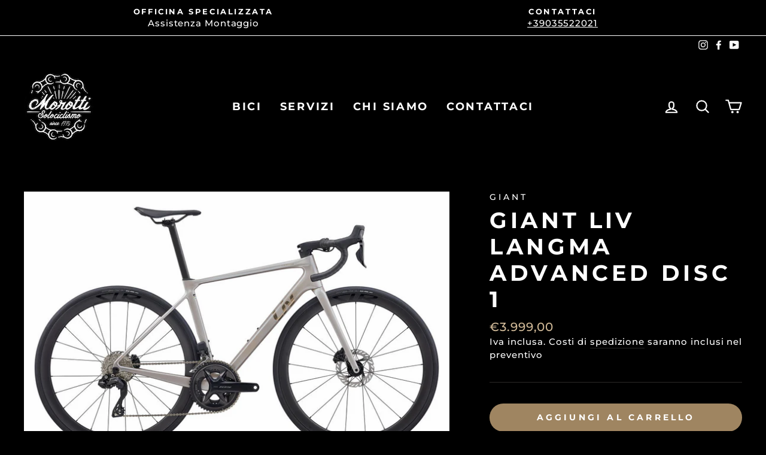

--- FILE ---
content_type: text/html; charset=utf-8
request_url: https://www.morottisolociclismo.it/collections/disponibili-in-negozio/products/giant-liv-langma-advanced-disc-1
body_size: 29721
content:
<!doctype html>
<html class="no-js" lang="it" dir="ltr">
<head>
  <meta charset="utf-8">
  <meta http-equiv="X-UA-Compatible" content="IE=edge,chrome=1">
  <meta name="viewport" content="width=device-width,initial-scale=1">
  <meta name="theme-color" content="#9f8561">
  <meta name="google-site-verification" content="PmmK7l-W-fv2SON7W31ZpC499Wc2W844AM2CwCpLt_s" />  
  <link rel="canonical" href="https://www.morottisolociclismo.it/products/giant-liv-langma-advanced-disc-1">
  <link rel="preconnect" href="https://cdn.shopify.com">
  <link rel="preconnect" href="https://fonts.shopifycdn.com">
  <link rel="dns-prefetch" href="https://productreviews.shopifycdn.com">
  <link rel="dns-prefetch" href="https://ajax.googleapis.com">
  <link rel="dns-prefetch" href="https://maps.googleapis.com">
  <link rel="dns-prefetch" href="https://maps.gstatic.com"><link rel="shortcut icon" href="//www.morottisolociclismo.it/cdn/shop/files/morotti-logo-round-mini_aa38ed7e-0ddb-4ddd-ba6a-8dd0bc0149b3_32x32.png?v=1617797001" type="image/png" /><title>Bici da Corsa Giant Tcr Pro Team
&ndash; Morotti Solociclismo
</title>
<meta name="description" content="Telaio Carbonio Montaggio di serie Taglia disponibile S La bici della stagione su strada, la Langma Advanced è stata progettata per scalare montagne e classifiche. Il telaio e i componenti riprogettati sono integrati in modo impeccabile per affrontare le salite con facilità e le discese con sicurezza. L’aerodinamica ot"><meta property="og:site_name" content="Morotti Solociclismo">
  <meta property="og:url" content="https://www.morottisolociclismo.it/products/giant-liv-langma-advanced-disc-1">
  <meta property="og:title" content="GIANT LIV LANGMA ADVANCED DISC 1">
  <meta property="og:type" content="product">
  <meta property="og:description" content="Telaio Carbonio Montaggio di serie Taglia disponibile S La bici della stagione su strada, la Langma Advanced è stata progettata per scalare montagne e classifiche. Il telaio e i componenti riprogettati sono integrati in modo impeccabile per affrontare le salite con facilità e le discese con sicurezza. L’aerodinamica ot"><meta property="og:image" content="http://www.morottisolociclismo.it/cdn/shop/files/i75sd5cgty56aklpcfe3_4cb0d450-b58b-412c-ac68-eb9147e93237.jpg?v=1766999480">
    <meta property="og:image:secure_url" content="https://www.morottisolociclismo.it/cdn/shop/files/i75sd5cgty56aklpcfe3_4cb0d450-b58b-412c-ac68-eb9147e93237.jpg?v=1766999480">
    <meta property="og:image:width" content="1000">
    <meta property="og:image:height" content="650"><meta name="twitter:site" content="@">
  <meta name="twitter:card" content="summary_large_image">
  <meta name="twitter:title" content="GIANT LIV LANGMA ADVANCED DISC 1">
  <meta name="twitter:description" content="Telaio Carbonio Montaggio di serie Taglia disponibile S La bici della stagione su strada, la Langma Advanced è stata progettata per scalare montagne e classifiche. Il telaio e i componenti riprogettati sono integrati in modo impeccabile per affrontare le salite con facilità e le discese con sicurezza. L’aerodinamica ot">
<style data-shopify>@font-face {
  font-family: Montserrat;
  font-weight: 700;
  font-style: normal;
  font-display: swap;
  src: url("//www.morottisolociclismo.it/cdn/fonts/montserrat/montserrat_n7.3c434e22befd5c18a6b4afadb1e3d77c128c7939.woff2") format("woff2"),
       url("//www.morottisolociclismo.it/cdn/fonts/montserrat/montserrat_n7.5d9fa6e2cae713c8fb539a9876489d86207fe957.woff") format("woff");
}

  @font-face {
  font-family: Montserrat;
  font-weight: 500;
  font-style: normal;
  font-display: swap;
  src: url("//www.morottisolociclismo.it/cdn/fonts/montserrat/montserrat_n5.07ef3781d9c78c8b93c98419da7ad4fbeebb6635.woff2") format("woff2"),
       url("//www.morottisolociclismo.it/cdn/fonts/montserrat/montserrat_n5.adf9b4bd8b0e4f55a0b203cdd84512667e0d5e4d.woff") format("woff");
}


  @font-face {
  font-family: Montserrat;
  font-weight: 600;
  font-style: normal;
  font-display: swap;
  src: url("//www.morottisolociclismo.it/cdn/fonts/montserrat/montserrat_n6.1326b3e84230700ef15b3a29fb520639977513e0.woff2") format("woff2"),
       url("//www.morottisolociclismo.it/cdn/fonts/montserrat/montserrat_n6.652f051080eb14192330daceed8cd53dfdc5ead9.woff") format("woff");
}

  @font-face {
  font-family: Montserrat;
  font-weight: 500;
  font-style: italic;
  font-display: swap;
  src: url("//www.morottisolociclismo.it/cdn/fonts/montserrat/montserrat_i5.d3a783eb0cc26f2fda1e99d1dfec3ebaea1dc164.woff2") format("woff2"),
       url("//www.morottisolociclismo.it/cdn/fonts/montserrat/montserrat_i5.76d414ea3d56bb79ef992a9c62dce2e9063bc062.woff") format("woff");
}

  @font-face {
  font-family: Montserrat;
  font-weight: 600;
  font-style: italic;
  font-display: swap;
  src: url("//www.morottisolociclismo.it/cdn/fonts/montserrat/montserrat_i6.e90155dd2f004112a61c0322d66d1f59dadfa84b.woff2") format("woff2"),
       url("//www.morottisolociclismo.it/cdn/fonts/montserrat/montserrat_i6.41470518d8e9d7f1bcdd29a447c2397e5393943f.woff") format("woff");
}

</style><link href="//www.morottisolociclismo.it/cdn/shop/t/8/assets/theme.css?v=24074982676231219311706713568" rel="stylesheet" type="text/css" media="all" />
<style data-shopify>:root {
    --typeHeaderPrimary: Montserrat;
    --typeHeaderFallback: sans-serif;
    --typeHeaderSize: 44px;
    --typeHeaderWeight: 700;
    --typeHeaderLineHeight: 1.2;
    --typeHeaderSpacing: 0.15em;

    --typeBasePrimary:Montserrat;
    --typeBaseFallback:sans-serif;
    --typeBaseSize: 18px;
    --typeBaseWeight: 500;
    --typeBaseSpacing: 0.05em;
    --typeBaseLineHeight: 1.4;

    --typeCollectionTitle: 23px;

    --iconWeight: 5px;
    --iconLinecaps: round;

    
      --buttonRadius: 50px;
    

    --colorGridOverlayOpacity: 0.1;
  }

  .placeholder-content {
    background-image: linear-gradient(100deg, #000000 40%, #000000 63%, #000000 79%);
  }</style><script>
    document.documentElement.className = document.documentElement.className.replace('no-js', 'js');

    window.theme = window.theme || {};
    theme.routes = {
      home: "/",
      cart: "/cart.js",
      cartPage: "/cart",
      cartAdd: "/cart/add.js",
      cartChange: "/cart/change.js"
    };
    theme.strings = {
      soldOut: "Esaurito",
      unavailable: "Non disponibile",
      stockLabel: "Solo [count] disponibili",
      willNotShipUntil: "Non verrà spedito fino al [date]",
      willBeInStockAfter: "Sarà disponibile dopo il [date]",
      waitingForStock: "Prodotti in arrivo",
      savePrice: "Risparmi [saved_amount]",
      cartEmpty: "Il tuo carrello è vuoto.",
      cartTermsConfirmation: "È necessario accettare i termini e le condizioni di vendita per effettuare il pagamento",
      searchCollections: "Categorie",
      searchPages: "Pagine",
      searchArticles: "Articoli"
    };
    theme.settings = {
      dynamicVariantsEnable: true,
      dynamicVariantType: "dropdown",
      cartType: "page",
      isCustomerTemplate: false,
      moneyFormat: "€{{amount_with_comma_separator}}",
      saveType: "dollar",
      recentlyViewedEnabled: false,
      productImageSize: "landscape",
      productImageCover: true,
      predictiveSearch: true,
      predictiveSearchType: "product,article,page,collection",
      inventoryThreshold: 10,
      quickView: true,
      themeName: 'Impulse',
      themeVersion: "4.1.1"
    };
  </script>

  <script>window.performance && window.performance.mark && window.performance.mark('shopify.content_for_header.start');</script><meta name="google-site-verification" content="PmmK7l-W-fv2SON7W31ZpC499Wc2W844AM2CwCpLt_s">
<meta id="shopify-digital-wallet" name="shopify-digital-wallet" content="/54883745965/digital_wallets/dialog">
<meta name="shopify-checkout-api-token" content="b584db4ceb9052c2de0740e41f7625ca">
<link rel="alternate" type="application/json+oembed" href="https://www.morottisolociclismo.it/products/giant-liv-langma-advanced-disc-1.oembed">
<script async="async" src="/checkouts/internal/preloads.js?locale=it-IT"></script>
<link rel="preconnect" href="https://shop.app" crossorigin="anonymous">
<script async="async" src="https://shop.app/checkouts/internal/preloads.js?locale=it-IT&shop_id=54883745965" crossorigin="anonymous"></script>
<script id="apple-pay-shop-capabilities" type="application/json">{"shopId":54883745965,"countryCode":"IT","currencyCode":"EUR","merchantCapabilities":["supports3DS"],"merchantId":"gid:\/\/shopify\/Shop\/54883745965","merchantName":"Morotti Solociclismo","requiredBillingContactFields":["postalAddress","email","phone"],"requiredShippingContactFields":["postalAddress","email","phone"],"shippingType":"shipping","supportedNetworks":["visa","maestro","masterCard"],"total":{"type":"pending","label":"Morotti Solociclismo","amount":"1.00"},"shopifyPaymentsEnabled":true,"supportsSubscriptions":true}</script>
<script id="shopify-features" type="application/json">{"accessToken":"b584db4ceb9052c2de0740e41f7625ca","betas":["rich-media-storefront-analytics"],"domain":"www.morottisolociclismo.it","predictiveSearch":true,"shopId":54883745965,"locale":"it"}</script>
<script>var Shopify = Shopify || {};
Shopify.shop = "morottisolociclismo.myshopify.com";
Shopify.locale = "it";
Shopify.currency = {"active":"EUR","rate":"1.0"};
Shopify.country = "IT";
Shopify.theme = {"name":"Impulse V3 - NoCheckout","id":157847355723,"schema_name":"Impulse","schema_version":"4.1.1","theme_store_id":857,"role":"main"};
Shopify.theme.handle = "null";
Shopify.theme.style = {"id":null,"handle":null};
Shopify.cdnHost = "www.morottisolociclismo.it/cdn";
Shopify.routes = Shopify.routes || {};
Shopify.routes.root = "/";</script>
<script type="module">!function(o){(o.Shopify=o.Shopify||{}).modules=!0}(window);</script>
<script>!function(o){function n(){var o=[];function n(){o.push(Array.prototype.slice.apply(arguments))}return n.q=o,n}var t=o.Shopify=o.Shopify||{};t.loadFeatures=n(),t.autoloadFeatures=n()}(window);</script>
<script>
  window.ShopifyPay = window.ShopifyPay || {};
  window.ShopifyPay.apiHost = "shop.app\/pay";
  window.ShopifyPay.redirectState = null;
</script>
<script id="shop-js-analytics" type="application/json">{"pageType":"product"}</script>
<script defer="defer" async type="module" src="//www.morottisolociclismo.it/cdn/shopifycloud/shop-js/modules/v2/client.init-shop-cart-sync_DXGljDCh.it.esm.js"></script>
<script defer="defer" async type="module" src="//www.morottisolociclismo.it/cdn/shopifycloud/shop-js/modules/v2/chunk.common_Dby6QE3M.esm.js"></script>
<script type="module">
  await import("//www.morottisolociclismo.it/cdn/shopifycloud/shop-js/modules/v2/client.init-shop-cart-sync_DXGljDCh.it.esm.js");
await import("//www.morottisolociclismo.it/cdn/shopifycloud/shop-js/modules/v2/chunk.common_Dby6QE3M.esm.js");

  window.Shopify.SignInWithShop?.initShopCartSync?.({"fedCMEnabled":true,"windoidEnabled":true});

</script>
<script>
  window.Shopify = window.Shopify || {};
  if (!window.Shopify.featureAssets) window.Shopify.featureAssets = {};
  window.Shopify.featureAssets['shop-js'] = {"shop-cart-sync":["modules/v2/client.shop-cart-sync_CuycFFQA.it.esm.js","modules/v2/chunk.common_Dby6QE3M.esm.js"],"init-fed-cm":["modules/v2/client.init-fed-cm_BNG5oyTN.it.esm.js","modules/v2/chunk.common_Dby6QE3M.esm.js"],"shop-button":["modules/v2/client.shop-button_CYDCs7np.it.esm.js","modules/v2/chunk.common_Dby6QE3M.esm.js"],"init-windoid":["modules/v2/client.init-windoid_CIyZw0nM.it.esm.js","modules/v2/chunk.common_Dby6QE3M.esm.js"],"shop-cash-offers":["modules/v2/client.shop-cash-offers_CcSAlF98.it.esm.js","modules/v2/chunk.common_Dby6QE3M.esm.js","modules/v2/chunk.modal_D1Buujso.esm.js"],"shop-toast-manager":["modules/v2/client.shop-toast-manager_BX7Boar6.it.esm.js","modules/v2/chunk.common_Dby6QE3M.esm.js"],"init-shop-email-lookup-coordinator":["modules/v2/client.init-shop-email-lookup-coordinator_9H--u2Oq.it.esm.js","modules/v2/chunk.common_Dby6QE3M.esm.js"],"pay-button":["modules/v2/client.pay-button_Dij3AEMZ.it.esm.js","modules/v2/chunk.common_Dby6QE3M.esm.js"],"avatar":["modules/v2/client.avatar_BTnouDA3.it.esm.js"],"init-shop-cart-sync":["modules/v2/client.init-shop-cart-sync_DXGljDCh.it.esm.js","modules/v2/chunk.common_Dby6QE3M.esm.js"],"shop-login-button":["modules/v2/client.shop-login-button_CQ3q_nN6.it.esm.js","modules/v2/chunk.common_Dby6QE3M.esm.js","modules/v2/chunk.modal_D1Buujso.esm.js"],"init-customer-accounts-sign-up":["modules/v2/client.init-customer-accounts-sign-up_BnxtNv5b.it.esm.js","modules/v2/client.shop-login-button_CQ3q_nN6.it.esm.js","modules/v2/chunk.common_Dby6QE3M.esm.js","modules/v2/chunk.modal_D1Buujso.esm.js"],"init-shop-for-new-customer-accounts":["modules/v2/client.init-shop-for-new-customer-accounts_CKlpbIAZ.it.esm.js","modules/v2/client.shop-login-button_CQ3q_nN6.it.esm.js","modules/v2/chunk.common_Dby6QE3M.esm.js","modules/v2/chunk.modal_D1Buujso.esm.js"],"init-customer-accounts":["modules/v2/client.init-customer-accounts_BatGhs6N.it.esm.js","modules/v2/client.shop-login-button_CQ3q_nN6.it.esm.js","modules/v2/chunk.common_Dby6QE3M.esm.js","modules/v2/chunk.modal_D1Buujso.esm.js"],"shop-follow-button":["modules/v2/client.shop-follow-button_Drfnypl_.it.esm.js","modules/v2/chunk.common_Dby6QE3M.esm.js","modules/v2/chunk.modal_D1Buujso.esm.js"],"lead-capture":["modules/v2/client.lead-capture_C77H9ivN.it.esm.js","modules/v2/chunk.common_Dby6QE3M.esm.js","modules/v2/chunk.modal_D1Buujso.esm.js"],"checkout-modal":["modules/v2/client.checkout-modal_B3EdBKL4.it.esm.js","modules/v2/chunk.common_Dby6QE3M.esm.js","modules/v2/chunk.modal_D1Buujso.esm.js"],"shop-login":["modules/v2/client.shop-login_CkabS-Xl.it.esm.js","modules/v2/chunk.common_Dby6QE3M.esm.js","modules/v2/chunk.modal_D1Buujso.esm.js"],"payment-terms":["modules/v2/client.payment-terms_BgXoyFHX.it.esm.js","modules/v2/chunk.common_Dby6QE3M.esm.js","modules/v2/chunk.modal_D1Buujso.esm.js"]};
</script>
<script id="__st">var __st={"a":54883745965,"offset":3600,"reqid":"19fd649f-5fcf-425d-94ba-87ba7fc0c84c-1769010619","pageurl":"www.morottisolociclismo.it\/collections\/disponibili-in-negozio\/products\/giant-liv-langma-advanced-disc-1","u":"209295dd4e7a","p":"product","rtyp":"product","rid":6926935064749};</script>
<script>window.ShopifyPaypalV4VisibilityTracking = true;</script>
<script id="captcha-bootstrap">!function(){'use strict';const t='contact',e='account',n='new_comment',o=[[t,t],['blogs',n],['comments',n],[t,'customer']],c=[[e,'customer_login'],[e,'guest_login'],[e,'recover_customer_password'],[e,'create_customer']],r=t=>t.map((([t,e])=>`form[action*='/${t}']:not([data-nocaptcha='true']) input[name='form_type'][value='${e}']`)).join(','),a=t=>()=>t?[...document.querySelectorAll(t)].map((t=>t.form)):[];function s(){const t=[...o],e=r(t);return a(e)}const i='password',u='form_key',d=['recaptcha-v3-token','g-recaptcha-response','h-captcha-response',i],f=()=>{try{return window.sessionStorage}catch{return}},m='__shopify_v',_=t=>t.elements[u];function p(t,e,n=!1){try{const o=window.sessionStorage,c=JSON.parse(o.getItem(e)),{data:r}=function(t){const{data:e,action:n}=t;return t[m]||n?{data:e,action:n}:{data:t,action:n}}(c);for(const[e,n]of Object.entries(r))t.elements[e]&&(t.elements[e].value=n);n&&o.removeItem(e)}catch(o){console.error('form repopulation failed',{error:o})}}const l='form_type',E='cptcha';function T(t){t.dataset[E]=!0}const w=window,h=w.document,L='Shopify',v='ce_forms',y='captcha';let A=!1;((t,e)=>{const n=(g='f06e6c50-85a8-45c8-87d0-21a2b65856fe',I='https://cdn.shopify.com/shopifycloud/storefront-forms-hcaptcha/ce_storefront_forms_captcha_hcaptcha.v1.5.2.iife.js',D={infoText:'Protetto da hCaptcha',privacyText:'Privacy',termsText:'Termini'},(t,e,n)=>{const o=w[L][v],c=o.bindForm;if(c)return c(t,g,e,D).then(n);var r;o.q.push([[t,g,e,D],n]),r=I,A||(h.body.append(Object.assign(h.createElement('script'),{id:'captcha-provider',async:!0,src:r})),A=!0)});var g,I,D;w[L]=w[L]||{},w[L][v]=w[L][v]||{},w[L][v].q=[],w[L][y]=w[L][y]||{},w[L][y].protect=function(t,e){n(t,void 0,e),T(t)},Object.freeze(w[L][y]),function(t,e,n,w,h,L){const[v,y,A,g]=function(t,e,n){const i=e?o:[],u=t?c:[],d=[...i,...u],f=r(d),m=r(i),_=r(d.filter((([t,e])=>n.includes(e))));return[a(f),a(m),a(_),s()]}(w,h,L),I=t=>{const e=t.target;return e instanceof HTMLFormElement?e:e&&e.form},D=t=>v().includes(t);t.addEventListener('submit',(t=>{const e=I(t);if(!e)return;const n=D(e)&&!e.dataset.hcaptchaBound&&!e.dataset.recaptchaBound,o=_(e),c=g().includes(e)&&(!o||!o.value);(n||c)&&t.preventDefault(),c&&!n&&(function(t){try{if(!f())return;!function(t){const e=f();if(!e)return;const n=_(t);if(!n)return;const o=n.value;o&&e.removeItem(o)}(t);const e=Array.from(Array(32),(()=>Math.random().toString(36)[2])).join('');!function(t,e){_(t)||t.append(Object.assign(document.createElement('input'),{type:'hidden',name:u})),t.elements[u].value=e}(t,e),function(t,e){const n=f();if(!n)return;const o=[...t.querySelectorAll(`input[type='${i}']`)].map((({name:t})=>t)),c=[...d,...o],r={};for(const[a,s]of new FormData(t).entries())c.includes(a)||(r[a]=s);n.setItem(e,JSON.stringify({[m]:1,action:t.action,data:r}))}(t,e)}catch(e){console.error('failed to persist form',e)}}(e),e.submit())}));const S=(t,e)=>{t&&!t.dataset[E]&&(n(t,e.some((e=>e===t))),T(t))};for(const o of['focusin','change'])t.addEventListener(o,(t=>{const e=I(t);D(e)&&S(e,y())}));const B=e.get('form_key'),M=e.get(l),P=B&&M;t.addEventListener('DOMContentLoaded',(()=>{const t=y();if(P)for(const e of t)e.elements[l].value===M&&p(e,B);[...new Set([...A(),...v().filter((t=>'true'===t.dataset.shopifyCaptcha))])].forEach((e=>S(e,t)))}))}(h,new URLSearchParams(w.location.search),n,t,e,['guest_login'])})(!0,!0)}();</script>
<script integrity="sha256-4kQ18oKyAcykRKYeNunJcIwy7WH5gtpwJnB7kiuLZ1E=" data-source-attribution="shopify.loadfeatures" defer="defer" src="//www.morottisolociclismo.it/cdn/shopifycloud/storefront/assets/storefront/load_feature-a0a9edcb.js" crossorigin="anonymous"></script>
<script crossorigin="anonymous" defer="defer" src="//www.morottisolociclismo.it/cdn/shopifycloud/storefront/assets/shopify_pay/storefront-65b4c6d7.js?v=20250812"></script>
<script data-source-attribution="shopify.dynamic_checkout.dynamic.init">var Shopify=Shopify||{};Shopify.PaymentButton=Shopify.PaymentButton||{isStorefrontPortableWallets:!0,init:function(){window.Shopify.PaymentButton.init=function(){};var t=document.createElement("script");t.src="https://www.morottisolociclismo.it/cdn/shopifycloud/portable-wallets/latest/portable-wallets.it.js",t.type="module",document.head.appendChild(t)}};
</script>
<script data-source-attribution="shopify.dynamic_checkout.buyer_consent">
  function portableWalletsHideBuyerConsent(e){var t=document.getElementById("shopify-buyer-consent"),n=document.getElementById("shopify-subscription-policy-button");t&&n&&(t.classList.add("hidden"),t.setAttribute("aria-hidden","true"),n.removeEventListener("click",e))}function portableWalletsShowBuyerConsent(e){var t=document.getElementById("shopify-buyer-consent"),n=document.getElementById("shopify-subscription-policy-button");t&&n&&(t.classList.remove("hidden"),t.removeAttribute("aria-hidden"),n.addEventListener("click",e))}window.Shopify?.PaymentButton&&(window.Shopify.PaymentButton.hideBuyerConsent=portableWalletsHideBuyerConsent,window.Shopify.PaymentButton.showBuyerConsent=portableWalletsShowBuyerConsent);
</script>
<script data-source-attribution="shopify.dynamic_checkout.cart.bootstrap">document.addEventListener("DOMContentLoaded",(function(){function t(){return document.querySelector("shopify-accelerated-checkout-cart, shopify-accelerated-checkout")}if(t())Shopify.PaymentButton.init();else{new MutationObserver((function(e,n){t()&&(Shopify.PaymentButton.init(),n.disconnect())})).observe(document.body,{childList:!0,subtree:!0})}}));
</script>
<link id="shopify-accelerated-checkout-styles" rel="stylesheet" media="screen" href="https://www.morottisolociclismo.it/cdn/shopifycloud/portable-wallets/latest/accelerated-checkout-backwards-compat.css" crossorigin="anonymous">
<style id="shopify-accelerated-checkout-cart">
        #shopify-buyer-consent {
  margin-top: 1em;
  display: inline-block;
  width: 100%;
}

#shopify-buyer-consent.hidden {
  display: none;
}

#shopify-subscription-policy-button {
  background: none;
  border: none;
  padding: 0;
  text-decoration: underline;
  font-size: inherit;
  cursor: pointer;
}

#shopify-subscription-policy-button::before {
  box-shadow: none;
}

      </style>

<script>window.performance && window.performance.mark && window.performance.mark('shopify.content_for_header.end');</script>

  <script src="//www.morottisolociclismo.it/cdn/shop/t/8/assets/vendor-scripts-v9.js" defer="defer"></script><script src="//www.morottisolociclismo.it/cdn/shop/t/8/assets/theme.min.js?v=82601135991613020911706711784" defer="defer"></script><!--   Google Merchant -->
<script src="https://cdn.shopify.com/extensions/019b97b0-6350-7631-8123-95494b086580/socialwidget-instafeed-78/assets/social-widget.min.js" type="text/javascript" defer="defer"></script>
<link href="https://monorail-edge.shopifysvc.com" rel="dns-prefetch">
<script>(function(){if ("sendBeacon" in navigator && "performance" in window) {try {var session_token_from_headers = performance.getEntriesByType('navigation')[0].serverTiming.find(x => x.name == '_s').description;} catch {var session_token_from_headers = undefined;}var session_cookie_matches = document.cookie.match(/_shopify_s=([^;]*)/);var session_token_from_cookie = session_cookie_matches && session_cookie_matches.length === 2 ? session_cookie_matches[1] : "";var session_token = session_token_from_headers || session_token_from_cookie || "";function handle_abandonment_event(e) {var entries = performance.getEntries().filter(function(entry) {return /monorail-edge.shopifysvc.com/.test(entry.name);});if (!window.abandonment_tracked && entries.length === 0) {window.abandonment_tracked = true;var currentMs = Date.now();var navigation_start = performance.timing.navigationStart;var payload = {shop_id: 54883745965,url: window.location.href,navigation_start,duration: currentMs - navigation_start,session_token,page_type: "product"};window.navigator.sendBeacon("https://monorail-edge.shopifysvc.com/v1/produce", JSON.stringify({schema_id: "online_store_buyer_site_abandonment/1.1",payload: payload,metadata: {event_created_at_ms: currentMs,event_sent_at_ms: currentMs}}));}}window.addEventListener('pagehide', handle_abandonment_event);}}());</script>
<script id="web-pixels-manager-setup">(function e(e,d,r,n,o){if(void 0===o&&(o={}),!Boolean(null===(a=null===(i=window.Shopify)||void 0===i?void 0:i.analytics)||void 0===a?void 0:a.replayQueue)){var i,a;window.Shopify=window.Shopify||{};var t=window.Shopify;t.analytics=t.analytics||{};var s=t.analytics;s.replayQueue=[],s.publish=function(e,d,r){return s.replayQueue.push([e,d,r]),!0};try{self.performance.mark("wpm:start")}catch(e){}var l=function(){var e={modern:/Edge?\/(1{2}[4-9]|1[2-9]\d|[2-9]\d{2}|\d{4,})\.\d+(\.\d+|)|Firefox\/(1{2}[4-9]|1[2-9]\d|[2-9]\d{2}|\d{4,})\.\d+(\.\d+|)|Chrom(ium|e)\/(9{2}|\d{3,})\.\d+(\.\d+|)|(Maci|X1{2}).+ Version\/(15\.\d+|(1[6-9]|[2-9]\d|\d{3,})\.\d+)([,.]\d+|)( \(\w+\)|)( Mobile\/\w+|) Safari\/|Chrome.+OPR\/(9{2}|\d{3,})\.\d+\.\d+|(CPU[ +]OS|iPhone[ +]OS|CPU[ +]iPhone|CPU IPhone OS|CPU iPad OS)[ +]+(15[._]\d+|(1[6-9]|[2-9]\d|\d{3,})[._]\d+)([._]\d+|)|Android:?[ /-](13[3-9]|1[4-9]\d|[2-9]\d{2}|\d{4,})(\.\d+|)(\.\d+|)|Android.+Firefox\/(13[5-9]|1[4-9]\d|[2-9]\d{2}|\d{4,})\.\d+(\.\d+|)|Android.+Chrom(ium|e)\/(13[3-9]|1[4-9]\d|[2-9]\d{2}|\d{4,})\.\d+(\.\d+|)|SamsungBrowser\/([2-9]\d|\d{3,})\.\d+/,legacy:/Edge?\/(1[6-9]|[2-9]\d|\d{3,})\.\d+(\.\d+|)|Firefox\/(5[4-9]|[6-9]\d|\d{3,})\.\d+(\.\d+|)|Chrom(ium|e)\/(5[1-9]|[6-9]\d|\d{3,})\.\d+(\.\d+|)([\d.]+$|.*Safari\/(?![\d.]+ Edge\/[\d.]+$))|(Maci|X1{2}).+ Version\/(10\.\d+|(1[1-9]|[2-9]\d|\d{3,})\.\d+)([,.]\d+|)( \(\w+\)|)( Mobile\/\w+|) Safari\/|Chrome.+OPR\/(3[89]|[4-9]\d|\d{3,})\.\d+\.\d+|(CPU[ +]OS|iPhone[ +]OS|CPU[ +]iPhone|CPU IPhone OS|CPU iPad OS)[ +]+(10[._]\d+|(1[1-9]|[2-9]\d|\d{3,})[._]\d+)([._]\d+|)|Android:?[ /-](13[3-9]|1[4-9]\d|[2-9]\d{2}|\d{4,})(\.\d+|)(\.\d+|)|Mobile Safari.+OPR\/([89]\d|\d{3,})\.\d+\.\d+|Android.+Firefox\/(13[5-9]|1[4-9]\d|[2-9]\d{2}|\d{4,})\.\d+(\.\d+|)|Android.+Chrom(ium|e)\/(13[3-9]|1[4-9]\d|[2-9]\d{2}|\d{4,})\.\d+(\.\d+|)|Android.+(UC? ?Browser|UCWEB|U3)[ /]?(15\.([5-9]|\d{2,})|(1[6-9]|[2-9]\d|\d{3,})\.\d+)\.\d+|SamsungBrowser\/(5\.\d+|([6-9]|\d{2,})\.\d+)|Android.+MQ{2}Browser\/(14(\.(9|\d{2,})|)|(1[5-9]|[2-9]\d|\d{3,})(\.\d+|))(\.\d+|)|K[Aa][Ii]OS\/(3\.\d+|([4-9]|\d{2,})\.\d+)(\.\d+|)/},d=e.modern,r=e.legacy,n=navigator.userAgent;return n.match(d)?"modern":n.match(r)?"legacy":"unknown"}(),u="modern"===l?"modern":"legacy",c=(null!=n?n:{modern:"",legacy:""})[u],f=function(e){return[e.baseUrl,"/wpm","/b",e.hashVersion,"modern"===e.buildTarget?"m":"l",".js"].join("")}({baseUrl:d,hashVersion:r,buildTarget:u}),m=function(e){var d=e.version,r=e.bundleTarget,n=e.surface,o=e.pageUrl,i=e.monorailEndpoint;return{emit:function(e){var a=e.status,t=e.errorMsg,s=(new Date).getTime(),l=JSON.stringify({metadata:{event_sent_at_ms:s},events:[{schema_id:"web_pixels_manager_load/3.1",payload:{version:d,bundle_target:r,page_url:o,status:a,surface:n,error_msg:t},metadata:{event_created_at_ms:s}}]});if(!i)return console&&console.warn&&console.warn("[Web Pixels Manager] No Monorail endpoint provided, skipping logging."),!1;try{return self.navigator.sendBeacon.bind(self.navigator)(i,l)}catch(e){}var u=new XMLHttpRequest;try{return u.open("POST",i,!0),u.setRequestHeader("Content-Type","text/plain"),u.send(l),!0}catch(e){return console&&console.warn&&console.warn("[Web Pixels Manager] Got an unhandled error while logging to Monorail."),!1}}}}({version:r,bundleTarget:l,surface:e.surface,pageUrl:self.location.href,monorailEndpoint:e.monorailEndpoint});try{o.browserTarget=l,function(e){var d=e.src,r=e.async,n=void 0===r||r,o=e.onload,i=e.onerror,a=e.sri,t=e.scriptDataAttributes,s=void 0===t?{}:t,l=document.createElement("script"),u=document.querySelector("head"),c=document.querySelector("body");if(l.async=n,l.src=d,a&&(l.integrity=a,l.crossOrigin="anonymous"),s)for(var f in s)if(Object.prototype.hasOwnProperty.call(s,f))try{l.dataset[f]=s[f]}catch(e){}if(o&&l.addEventListener("load",o),i&&l.addEventListener("error",i),u)u.appendChild(l);else{if(!c)throw new Error("Did not find a head or body element to append the script");c.appendChild(l)}}({src:f,async:!0,onload:function(){if(!function(){var e,d;return Boolean(null===(d=null===(e=window.Shopify)||void 0===e?void 0:e.analytics)||void 0===d?void 0:d.initialized)}()){var d=window.webPixelsManager.init(e)||void 0;if(d){var r=window.Shopify.analytics;r.replayQueue.forEach((function(e){var r=e[0],n=e[1],o=e[2];d.publishCustomEvent(r,n,o)})),r.replayQueue=[],r.publish=d.publishCustomEvent,r.visitor=d.visitor,r.initialized=!0}}},onerror:function(){return m.emit({status:"failed",errorMsg:"".concat(f," has failed to load")})},sri:function(e){var d=/^sha384-[A-Za-z0-9+/=]+$/;return"string"==typeof e&&d.test(e)}(c)?c:"",scriptDataAttributes:o}),m.emit({status:"loading"})}catch(e){m.emit({status:"failed",errorMsg:(null==e?void 0:e.message)||"Unknown error"})}}})({shopId: 54883745965,storefrontBaseUrl: "https://www.morottisolociclismo.it",extensionsBaseUrl: "https://extensions.shopifycdn.com/cdn/shopifycloud/web-pixels-manager",monorailEndpoint: "https://monorail-edge.shopifysvc.com/unstable/produce_batch",surface: "storefront-renderer",enabledBetaFlags: ["2dca8a86"],webPixelsConfigList: [{"id":"180552011","eventPayloadVersion":"v1","runtimeContext":"LAX","scriptVersion":"1","type":"CUSTOM","privacyPurposes":["ANALYTICS"],"name":"Google Analytics tag (migrated)"},{"id":"shopify-app-pixel","configuration":"{}","eventPayloadVersion":"v1","runtimeContext":"STRICT","scriptVersion":"0450","apiClientId":"shopify-pixel","type":"APP","privacyPurposes":["ANALYTICS","MARKETING"]},{"id":"shopify-custom-pixel","eventPayloadVersion":"v1","runtimeContext":"LAX","scriptVersion":"0450","apiClientId":"shopify-pixel","type":"CUSTOM","privacyPurposes":["ANALYTICS","MARKETING"]}],isMerchantRequest: false,initData: {"shop":{"name":"Morotti Solociclismo","paymentSettings":{"currencyCode":"EUR"},"myshopifyDomain":"morottisolociclismo.myshopify.com","countryCode":"IT","storefrontUrl":"https:\/\/www.morottisolociclismo.it"},"customer":null,"cart":null,"checkout":null,"productVariants":[{"price":{"amount":3999.0,"currencyCode":"EUR"},"product":{"title":"GIANT LIV LANGMA ADVANCED DISC 1","vendor":"Giant","id":"6926935064749","untranslatedTitle":"GIANT LIV LANGMA ADVANCED DISC 1","url":"\/products\/giant-liv-langma-advanced-disc-1","type":"Strada"},"id":"40687605907629","image":{"src":"\/\/www.morottisolociclismo.it\/cdn\/shop\/files\/i75sd5cgty56aklpcfe3_4cb0d450-b58b-412c-ac68-eb9147e93237.jpg?v=1766999480"},"sku":"","title":"Default Title","untranslatedTitle":"Default Title"}],"purchasingCompany":null},},"https://www.morottisolociclismo.it/cdn","fcfee988w5aeb613cpc8e4bc33m6693e112",{"modern":"","legacy":""},{"shopId":"54883745965","storefrontBaseUrl":"https:\/\/www.morottisolociclismo.it","extensionBaseUrl":"https:\/\/extensions.shopifycdn.com\/cdn\/shopifycloud\/web-pixels-manager","surface":"storefront-renderer","enabledBetaFlags":"[\"2dca8a86\"]","isMerchantRequest":"false","hashVersion":"fcfee988w5aeb613cpc8e4bc33m6693e112","publish":"custom","events":"[[\"page_viewed\",{}],[\"product_viewed\",{\"productVariant\":{\"price\":{\"amount\":3999.0,\"currencyCode\":\"EUR\"},\"product\":{\"title\":\"GIANT LIV LANGMA ADVANCED DISC 1\",\"vendor\":\"Giant\",\"id\":\"6926935064749\",\"untranslatedTitle\":\"GIANT LIV LANGMA ADVANCED DISC 1\",\"url\":\"\/products\/giant-liv-langma-advanced-disc-1\",\"type\":\"Strada\"},\"id\":\"40687605907629\",\"image\":{\"src\":\"\/\/www.morottisolociclismo.it\/cdn\/shop\/files\/i75sd5cgty56aklpcfe3_4cb0d450-b58b-412c-ac68-eb9147e93237.jpg?v=1766999480\"},\"sku\":\"\",\"title\":\"Default Title\",\"untranslatedTitle\":\"Default Title\"}}]]"});</script><script>
  window.ShopifyAnalytics = window.ShopifyAnalytics || {};
  window.ShopifyAnalytics.meta = window.ShopifyAnalytics.meta || {};
  window.ShopifyAnalytics.meta.currency = 'EUR';
  var meta = {"product":{"id":6926935064749,"gid":"gid:\/\/shopify\/Product\/6926935064749","vendor":"Giant","type":"Strada","handle":"giant-liv-langma-advanced-disc-1","variants":[{"id":40687605907629,"price":399900,"name":"GIANT LIV LANGMA ADVANCED DISC 1","public_title":null,"sku":""}],"remote":false},"page":{"pageType":"product","resourceType":"product","resourceId":6926935064749,"requestId":"19fd649f-5fcf-425d-94ba-87ba7fc0c84c-1769010619"}};
  for (var attr in meta) {
    window.ShopifyAnalytics.meta[attr] = meta[attr];
  }
</script>
<script class="analytics">
  (function () {
    var customDocumentWrite = function(content) {
      var jquery = null;

      if (window.jQuery) {
        jquery = window.jQuery;
      } else if (window.Checkout && window.Checkout.$) {
        jquery = window.Checkout.$;
      }

      if (jquery) {
        jquery('body').append(content);
      }
    };

    var hasLoggedConversion = function(token) {
      if (token) {
        return document.cookie.indexOf('loggedConversion=' + token) !== -1;
      }
      return false;
    }

    var setCookieIfConversion = function(token) {
      if (token) {
        var twoMonthsFromNow = new Date(Date.now());
        twoMonthsFromNow.setMonth(twoMonthsFromNow.getMonth() + 2);

        document.cookie = 'loggedConversion=' + token + '; expires=' + twoMonthsFromNow;
      }
    }

    var trekkie = window.ShopifyAnalytics.lib = window.trekkie = window.trekkie || [];
    if (trekkie.integrations) {
      return;
    }
    trekkie.methods = [
      'identify',
      'page',
      'ready',
      'track',
      'trackForm',
      'trackLink'
    ];
    trekkie.factory = function(method) {
      return function() {
        var args = Array.prototype.slice.call(arguments);
        args.unshift(method);
        trekkie.push(args);
        return trekkie;
      };
    };
    for (var i = 0; i < trekkie.methods.length; i++) {
      var key = trekkie.methods[i];
      trekkie[key] = trekkie.factory(key);
    }
    trekkie.load = function(config) {
      trekkie.config = config || {};
      trekkie.config.initialDocumentCookie = document.cookie;
      var first = document.getElementsByTagName('script')[0];
      var script = document.createElement('script');
      script.type = 'text/javascript';
      script.onerror = function(e) {
        var scriptFallback = document.createElement('script');
        scriptFallback.type = 'text/javascript';
        scriptFallback.onerror = function(error) {
                var Monorail = {
      produce: function produce(monorailDomain, schemaId, payload) {
        var currentMs = new Date().getTime();
        var event = {
          schema_id: schemaId,
          payload: payload,
          metadata: {
            event_created_at_ms: currentMs,
            event_sent_at_ms: currentMs
          }
        };
        return Monorail.sendRequest("https://" + monorailDomain + "/v1/produce", JSON.stringify(event));
      },
      sendRequest: function sendRequest(endpointUrl, payload) {
        // Try the sendBeacon API
        if (window && window.navigator && typeof window.navigator.sendBeacon === 'function' && typeof window.Blob === 'function' && !Monorail.isIos12()) {
          var blobData = new window.Blob([payload], {
            type: 'text/plain'
          });

          if (window.navigator.sendBeacon(endpointUrl, blobData)) {
            return true;
          } // sendBeacon was not successful

        } // XHR beacon

        var xhr = new XMLHttpRequest();

        try {
          xhr.open('POST', endpointUrl);
          xhr.setRequestHeader('Content-Type', 'text/plain');
          xhr.send(payload);
        } catch (e) {
          console.log(e);
        }

        return false;
      },
      isIos12: function isIos12() {
        return window.navigator.userAgent.lastIndexOf('iPhone; CPU iPhone OS 12_') !== -1 || window.navigator.userAgent.lastIndexOf('iPad; CPU OS 12_') !== -1;
      }
    };
    Monorail.produce('monorail-edge.shopifysvc.com',
      'trekkie_storefront_load_errors/1.1',
      {shop_id: 54883745965,
      theme_id: 157847355723,
      app_name: "storefront",
      context_url: window.location.href,
      source_url: "//www.morottisolociclismo.it/cdn/s/trekkie.storefront.cd680fe47e6c39ca5d5df5f0a32d569bc48c0f27.min.js"});

        };
        scriptFallback.async = true;
        scriptFallback.src = '//www.morottisolociclismo.it/cdn/s/trekkie.storefront.cd680fe47e6c39ca5d5df5f0a32d569bc48c0f27.min.js';
        first.parentNode.insertBefore(scriptFallback, first);
      };
      script.async = true;
      script.src = '//www.morottisolociclismo.it/cdn/s/trekkie.storefront.cd680fe47e6c39ca5d5df5f0a32d569bc48c0f27.min.js';
      first.parentNode.insertBefore(script, first);
    };
    trekkie.load(
      {"Trekkie":{"appName":"storefront","development":false,"defaultAttributes":{"shopId":54883745965,"isMerchantRequest":null,"themeId":157847355723,"themeCityHash":"11347218492462798858","contentLanguage":"it","currency":"EUR","eventMetadataId":"46bff682-ad2c-4f36-b69e-fed8c7910b16"},"isServerSideCookieWritingEnabled":true,"monorailRegion":"shop_domain","enabledBetaFlags":["65f19447"]},"Session Attribution":{},"S2S":{"facebookCapiEnabled":false,"source":"trekkie-storefront-renderer","apiClientId":580111}}
    );

    var loaded = false;
    trekkie.ready(function() {
      if (loaded) return;
      loaded = true;

      window.ShopifyAnalytics.lib = window.trekkie;

      var originalDocumentWrite = document.write;
      document.write = customDocumentWrite;
      try { window.ShopifyAnalytics.merchantGoogleAnalytics.call(this); } catch(error) {};
      document.write = originalDocumentWrite;

      window.ShopifyAnalytics.lib.page(null,{"pageType":"product","resourceType":"product","resourceId":6926935064749,"requestId":"19fd649f-5fcf-425d-94ba-87ba7fc0c84c-1769010619","shopifyEmitted":true});

      var match = window.location.pathname.match(/checkouts\/(.+)\/(thank_you|post_purchase)/)
      var token = match? match[1]: undefined;
      if (!hasLoggedConversion(token)) {
        setCookieIfConversion(token);
        window.ShopifyAnalytics.lib.track("Viewed Product",{"currency":"EUR","variantId":40687605907629,"productId":6926935064749,"productGid":"gid:\/\/shopify\/Product\/6926935064749","name":"GIANT LIV LANGMA ADVANCED DISC 1","price":"3999.00","sku":"","brand":"Giant","variant":null,"category":"Strada","nonInteraction":true,"remote":false},undefined,undefined,{"shopifyEmitted":true});
      window.ShopifyAnalytics.lib.track("monorail:\/\/trekkie_storefront_viewed_product\/1.1",{"currency":"EUR","variantId":40687605907629,"productId":6926935064749,"productGid":"gid:\/\/shopify\/Product\/6926935064749","name":"GIANT LIV LANGMA ADVANCED DISC 1","price":"3999.00","sku":"","brand":"Giant","variant":null,"category":"Strada","nonInteraction":true,"remote":false,"referer":"https:\/\/www.morottisolociclismo.it\/collections\/disponibili-in-negozio\/products\/giant-liv-langma-advanced-disc-1"});
      }
    });


        var eventsListenerScript = document.createElement('script');
        eventsListenerScript.async = true;
        eventsListenerScript.src = "//www.morottisolociclismo.it/cdn/shopifycloud/storefront/assets/shop_events_listener-3da45d37.js";
        document.getElementsByTagName('head')[0].appendChild(eventsListenerScript);

})();</script>
  <script>
  if (!window.ga || (window.ga && typeof window.ga !== 'function')) {
    window.ga = function ga() {
      (window.ga.q = window.ga.q || []).push(arguments);
      if (window.Shopify && window.Shopify.analytics && typeof window.Shopify.analytics.publish === 'function') {
        window.Shopify.analytics.publish("ga_stub_called", {}, {sendTo: "google_osp_migration"});
      }
      console.error("Shopify's Google Analytics stub called with:", Array.from(arguments), "\nSee https://help.shopify.com/manual/promoting-marketing/pixels/pixel-migration#google for more information.");
    };
    if (window.Shopify && window.Shopify.analytics && typeof window.Shopify.analytics.publish === 'function') {
      window.Shopify.analytics.publish("ga_stub_initialized", {}, {sendTo: "google_osp_migration"});
    }
  }
</script>
<script
  defer
  src="https://www.morottisolociclismo.it/cdn/shopifycloud/perf-kit/shopify-perf-kit-3.0.4.min.js"
  data-application="storefront-renderer"
  data-shop-id="54883745965"
  data-render-region="gcp-us-east1"
  data-page-type="product"
  data-theme-instance-id="157847355723"
  data-theme-name="Impulse"
  data-theme-version="4.1.1"
  data-monorail-region="shop_domain"
  data-resource-timing-sampling-rate="10"
  data-shs="true"
  data-shs-beacon="true"
  data-shs-export-with-fetch="true"
  data-shs-logs-sample-rate="1"
  data-shs-beacon-endpoint="https://www.morottisolociclismo.it/api/collect"
></script>
</head>

<body class="template-product" data-center-text="true" data-button_style="round" data-type_header_capitalize="true" data-type_headers_align_text="true" data-type_product_capitalize="true" data-swatch_style="round" >

  <a class="in-page-link visually-hidden skip-link" href="#MainContent">Salta al contenuto</a>

  <div id="PageContainer" class="page-container">
    <div class="transition-body"><div id="shopify-section-header" class="shopify-section">

<div id="NavDrawer" class="drawer drawer--right">
  <div class="drawer__contents">
    <div class="drawer__fixed-header">
      <div class="drawer__header appear-animation appear-delay-1">
        <div class="h2 drawer__title"></div>
        <div class="drawer__close">
          <button type="button" class="drawer__close-button js-drawer-close">
            <svg aria-hidden="true" focusable="false" role="presentation" class="icon icon-close" viewBox="0 0 64 64"><path d="M19 17.61l27.12 27.13m0-27.12L19 44.74"/></svg>
            <span class="icon__fallback-text">Chiudi menu</span>
          </button>
        </div>
      </div>
    </div>
    <div class="drawer__scrollable">
      <ul class="mobile-nav mobile-nav--heading-style" role="navigation" aria-label="Primary"><li class="mobile-nav__item appear-animation appear-delay-2"><div class="mobile-nav__has-sublist"><a href="/"
                    class="mobile-nav__link mobile-nav__link--top-level"
                    id="Label-1"
                    >
                    BICI
                  </a>
                  <div class="mobile-nav__toggle">
                    <button type="button"
                      aria-controls="Linklist-1" aria-open="true"
                      aria-labelledby="Label-1"
                      class="collapsible-trigger collapsible--auto-height is-open"><span class="collapsible-trigger__icon collapsible-trigger__icon--open" role="presentation">
  <svg aria-hidden="true" focusable="false" role="presentation" class="icon icon--wide icon-chevron-down" viewBox="0 0 28 16"><path d="M1.57 1.59l12.76 12.77L27.1 1.59" stroke-width="2" stroke="#000" fill="none" fill-rule="evenodd"/></svg>
</span>
</button>
                  </div></div><div id="Linklist-1"
                class="mobile-nav__sublist collapsible-content collapsible-content--all is-open"
                style="height: auto;">
                <div class="collapsible-content__inner">
                  <ul class="mobile-nav__sublist"><li class="mobile-nav__item">
                        <div class="mobile-nav__child-item"><a href="/collections/bici-nuove"
                              class="mobile-nav__link"
                              id="Sublabel-collections-bici-nuove1"
                              >
                              BICI NUOVE
                            </a><button type="button"
                              aria-controls="Sublinklist-1-collections-bici-nuove1"
                              aria-labelledby="Sublabel-collections-bici-nuove1"
                              class="collapsible-trigger"><span class="collapsible-trigger__icon collapsible-trigger__icon--circle collapsible-trigger__icon--open" role="presentation">
  <svg aria-hidden="true" focusable="false" role="presentation" class="icon icon--wide icon-chevron-down" viewBox="0 0 28 16"><path d="M1.57 1.59l12.76 12.77L27.1 1.59" stroke-width="2" stroke="#000" fill="none" fill-rule="evenodd"/></svg>
</span>
</button></div><div
                            id="Sublinklist-1-collections-bici-nuove1"
                            aria-labelledby="Sublabel-collections-bici-nuove1"
                            class="mobile-nav__sublist collapsible-content collapsible-content--all"
                            >
                            <div class="collapsible-content__inner">
                              <ul class="mobile-nav__grandchildlist"><li class="mobile-nav__item">
                                    <a href="/collections/bici-da-corsa" class="mobile-nav__link">
                                      CORSA
                                    </a>
                                  </li><li class="mobile-nav__item">
                                    <a href="/collections/mountain-bikes" class="mobile-nav__link">
                                      MTB
                                    </a>
                                  </li><li class="mobile-nav__item">
                                    <a href="/collections/bici-gravel-granturismo" class="mobile-nav__link">
                                      GRAVEL
                                    </a>
                                  </li><li class="mobile-nav__item">
                                    <a href="/collections/bici-elettriche-e-bike" class="mobile-nav__link">
                                      E-BIKE
                                    </a>
                                  </li><li class="mobile-nav__item">
                                    <a href="/collections/bici-bmx" class="mobile-nav__link">
                                      BMX
                                    </a>
                                  </li></ul>
                            </div>
                          </div></li><li class="mobile-nav__item">
                        <div class="mobile-nav__child-item"><a href="/collections/bici-usate"
                              class="mobile-nav__link"
                              id="Sublabel-collections-bici-usate2"
                              >
                              BICI USATE
                            </a><button type="button"
                              aria-controls="Sublinklist-1-collections-bici-usate2"
                              aria-labelledby="Sublabel-collections-bici-usate2"
                              class="collapsible-trigger"><span class="collapsible-trigger__icon collapsible-trigger__icon--circle collapsible-trigger__icon--open" role="presentation">
  <svg aria-hidden="true" focusable="false" role="presentation" class="icon icon--wide icon-chevron-down" viewBox="0 0 28 16"><path d="M1.57 1.59l12.76 12.77L27.1 1.59" stroke-width="2" stroke="#000" fill="none" fill-rule="evenodd"/></svg>
</span>
</button></div><div
                            id="Sublinklist-1-collections-bici-usate2"
                            aria-labelledby="Sublabel-collections-bici-usate2"
                            class="mobile-nav__sublist collapsible-content collapsible-content--all"
                            >
                            <div class="collapsible-content__inner">
                              <ul class="mobile-nav__grandchildlist"><li class="mobile-nav__item">
                                    <a href="/collections/bici-da-corsa-usate" class="mobile-nav__link">
                                      CORSA USATE
                                    </a>
                                  </li><li class="mobile-nav__item">
                                    <a href="/collections/mountain-bike-usate" class="mobile-nav__link">
                                      MTB USATE
                                    </a>
                                  </li><li class="mobile-nav__item">
                                    <a href="/collections/gravel-usate" class="mobile-nav__link">
                                      GRAVEL USATE
                                    </a>
                                  </li><li class="mobile-nav__item">
                                    <a href="/collections/e-bike-usate" class="mobile-nav__link">
                                      E-BIKE USATE
                                    </a>
                                  </li></ul>
                            </div>
                          </div></li><li class="mobile-nav__item">
                        <div class="mobile-nav__child-item"><a href="/collections/disponibili-in-negozio"
                              class="mobile-nav__link"
                              id="Sublabel-collections-disponibili-in-negozio3"
                              data-active="true">
                              DISPONIBILI IN NEGOZIO
                            </a><button type="button"
                              aria-controls="Sublinklist-1-collections-disponibili-in-negozio3"
                              aria-labelledby="Sublabel-collections-disponibili-in-negozio3"
                              class="collapsible-trigger is-open"><span class="collapsible-trigger__icon collapsible-trigger__icon--circle collapsible-trigger__icon--open" role="presentation">
  <svg aria-hidden="true" focusable="false" role="presentation" class="icon icon--wide icon-chevron-down" viewBox="0 0 28 16"><path d="M1.57 1.59l12.76 12.77L27.1 1.59" stroke-width="2" stroke="#000" fill="none" fill-rule="evenodd"/></svg>
</span>
</button></div><div
                            id="Sublinklist-1-collections-disponibili-in-negozio3"
                            aria-labelledby="Sublabel-collections-disponibili-in-negozio3"
                            class="mobile-nav__sublist collapsible-content collapsible-content--all is-open"
                            style="height: auto;">
                            <div class="collapsible-content__inner">
                              <ul class="mobile-nav__grandchildlist"><li class="mobile-nav__item">
                                    <a href="/collections/disponibili-in-negozio" class="mobile-nav__link" data-active="true">
                                      IN PRONTA CONSEGNA
                                    </a>
                                  </li></ul>
                            </div>
                          </div></li><li class="mobile-nav__item">
                        <div class="mobile-nav__child-item"><a href="/collections/outlet-offerte-sconti"
                              class="mobile-nav__link"
                              id="Sublabel-collections-outlet-offerte-sconti4"
                              >
                              OUTLET
                            </a><button type="button"
                              aria-controls="Sublinklist-1-collections-outlet-offerte-sconti4"
                              aria-labelledby="Sublabel-collections-outlet-offerte-sconti4"
                              class="collapsible-trigger"><span class="collapsible-trigger__icon collapsible-trigger__icon--circle collapsible-trigger__icon--open" role="presentation">
  <svg aria-hidden="true" focusable="false" role="presentation" class="icon icon--wide icon-chevron-down" viewBox="0 0 28 16"><path d="M1.57 1.59l12.76 12.77L27.1 1.59" stroke-width="2" stroke="#000" fill="none" fill-rule="evenodd"/></svg>
</span>
</button></div><div
                            id="Sublinklist-1-collections-outlet-offerte-sconti4"
                            aria-labelledby="Sublabel-collections-outlet-offerte-sconti4"
                            class="mobile-nav__sublist collapsible-content collapsible-content--all"
                            >
                            <div class="collapsible-content__inner">
                              <ul class="mobile-nav__grandchildlist"><li class="mobile-nav__item">
                                    <a href="/collections/outlet-bici" class="mobile-nav__link">
                                      BICI
                                    </a>
                                  </li><li class="mobile-nav__item">
                                    <a href="/collections/outlet-accessori-bici" class="mobile-nav__link">
                                      ACCESSORI
                                    </a>
                                  </li><li class="mobile-nav__item">
                                    <a href="/collections/outlet-abbigliamento" class="mobile-nav__link">
                                      ABBIGLIAMENTO
                                    </a>
                                  </li></ul>
                            </div>
                          </div></li><li class="mobile-nav__item">
                        <div class="mobile-nav__child-item"><a href="/collections/marchi"
                              class="mobile-nav__link"
                              id="Sublabel-collections-marchi5"
                              >
                              MARCHI
                            </a><button type="button"
                              aria-controls="Sublinklist-1-collections-marchi5"
                              aria-labelledby="Sublabel-collections-marchi5"
                              class="collapsible-trigger"><span class="collapsible-trigger__icon collapsible-trigger__icon--circle collapsible-trigger__icon--open" role="presentation">
  <svg aria-hidden="true" focusable="false" role="presentation" class="icon icon--wide icon-chevron-down" viewBox="0 0 28 16"><path d="M1.57 1.59l12.76 12.77L27.1 1.59" stroke-width="2" stroke="#000" fill="none" fill-rule="evenodd"/></svg>
</span>
</button></div><div
                            id="Sublinklist-1-collections-marchi5"
                            aria-labelledby="Sublabel-collections-marchi5"
                            class="mobile-nav__sublist collapsible-content collapsible-content--all"
                            >
                            <div class="collapsible-content__inner">
                              <ul class="mobile-nav__grandchildlist"><li class="mobile-nav__item">
                                    <a href="/collections/bmc" class="mobile-nav__link">
                                      BMC
                                    </a>
                                  </li><li class="mobile-nav__item">
                                    <a href="/collections/factor" class="mobile-nav__link">
                                      FACTOR
                                    </a>
                                  </li><li class="mobile-nav__item">
                                    <a href="/collections/giant" class="mobile-nav__link">
                                      GIANT
                                    </a>
                                  </li><li class="mobile-nav__item">
                                    <a href="/collections/trek" class="mobile-nav__link">
                                      TREK
                                    </a>
                                  </li><li class="mobile-nav__item">
                                    <a href="/collections/woom" class="mobile-nav__link">
                                      WOOM
                                    </a>
                                  </li><li class="mobile-nav__item">
                                    <a href="/collections/scor" class="mobile-nav__link">
                                      SCOR
                                    </a>
                                  </li></ul>
                            </div>
                          </div></li></ul>
                </div>
              </div></li><li class="mobile-nav__item appear-animation appear-delay-3"><a href="/pages/servizi" class="mobile-nav__link mobile-nav__link--top-level">SERVIZI</a></li><li class="mobile-nav__item appear-animation appear-delay-4"><a href="/pages/chi-siamo" class="mobile-nav__link mobile-nav__link--top-level">CHI SIAMO</a></li><li class="mobile-nav__item appear-animation appear-delay-5"><a href="/pages/contattaci" class="mobile-nav__link mobile-nav__link--top-level">CONTATTACI</a></li><li class="mobile-nav__item mobile-nav__item--secondary">
            <div class="grid"><div class="grid__item one-half appear-animation appear-delay-6">
                  <a href="/account" class="mobile-nav__link">Accedi
</a>
                </div></div>
          </li></ul><ul class="mobile-nav__social appear-animation appear-delay-7"><li class="mobile-nav__social-item">
            <a target="_blank" rel="noopener" href="https://www.instagram.com/morotti_solociclismo/" title="Morotti Solociclismo on Instagram">
              <svg aria-hidden="true" focusable="false" role="presentation" class="icon icon-instagram" viewBox="0 0 32 32"><path fill="#444" d="M16 3.094c4.206 0 4.7.019 6.363.094 1.538.069 2.369.325 2.925.544.738.287 1.262.625 1.813 1.175s.894 1.075 1.175 1.813c.212.556.475 1.387.544 2.925.075 1.662.094 2.156.094 6.363s-.019 4.7-.094 6.363c-.069 1.538-.325 2.369-.544 2.925-.288.738-.625 1.262-1.175 1.813s-1.075.894-1.813 1.175c-.556.212-1.387.475-2.925.544-1.663.075-2.156.094-6.363.094s-4.7-.019-6.363-.094c-1.537-.069-2.369-.325-2.925-.544-.737-.288-1.263-.625-1.813-1.175s-.894-1.075-1.175-1.813c-.212-.556-.475-1.387-.544-2.925-.075-1.663-.094-2.156-.094-6.363s.019-4.7.094-6.363c.069-1.537.325-2.369.544-2.925.287-.737.625-1.263 1.175-1.813s1.075-.894 1.813-1.175c.556-.212 1.388-.475 2.925-.544 1.662-.081 2.156-.094 6.363-.094zm0-2.838c-4.275 0-4.813.019-6.494.094-1.675.075-2.819.344-3.819.731-1.037.4-1.913.944-2.788 1.819S1.486 4.656 1.08 5.688c-.387 1-.656 2.144-.731 3.825-.075 1.675-.094 2.213-.094 6.488s.019 4.813.094 6.494c.075 1.675.344 2.819.731 3.825.4 1.038.944 1.913 1.819 2.788s1.756 1.413 2.788 1.819c1 .387 2.144.656 3.825.731s2.213.094 6.494.094 4.813-.019 6.494-.094c1.675-.075 2.819-.344 3.825-.731 1.038-.4 1.913-.944 2.788-1.819s1.413-1.756 1.819-2.788c.387-1 .656-2.144.731-3.825s.094-2.212.094-6.494-.019-4.813-.094-6.494c-.075-1.675-.344-2.819-.731-3.825-.4-1.038-.944-1.913-1.819-2.788s-1.756-1.413-2.788-1.819c-1-.387-2.144-.656-3.825-.731C20.812.275 20.275.256 16 .256z"/><path fill="#444" d="M16 7.912a8.088 8.088 0 0 0 0 16.175c4.463 0 8.087-3.625 8.087-8.088s-3.625-8.088-8.088-8.088zm0 13.338a5.25 5.25 0 1 1 0-10.5 5.25 5.25 0 1 1 0 10.5zM26.294 7.594a1.887 1.887 0 1 1-3.774.002 1.887 1.887 0 0 1 3.774-.003z"/></svg>
              <span class="icon__fallback-text">Instagram</span>
            </a>
          </li><li class="mobile-nav__social-item">
            <a target="_blank" rel="noopener" href="https://www.facebook.com/Morotti-Solociclismo-826922017417355" title="Morotti Solociclismo on Facebook">
              <svg aria-hidden="true" focusable="false" role="presentation" class="icon icon-facebook" viewBox="0 0 32 32"><path fill="#444" d="M18.56 31.36V17.28h4.48l.64-5.12h-5.12v-3.2c0-1.28.64-2.56 2.56-2.56h2.56V1.28H19.2c-3.84 0-7.04 2.56-7.04 7.04v3.84H7.68v5.12h4.48v14.08h6.4z"/></svg>
              <span class="icon__fallback-text">Facebook</span>
            </a>
          </li><li class="mobile-nav__social-item">
            <a target="_blank" rel="noopener" href="https://www.youtube.com/channel/UCchtC-sbbHecP9VuuEBs-XQ" title="Morotti Solociclismo on YouTube">
              <svg aria-hidden="true" focusable="false" role="presentation" class="icon icon-youtube" viewBox="0 0 21 20"><path fill="#444" d="M-.196 15.803q0 1.23.812 2.092t1.977.861h14.946q1.165 0 1.977-.861t.812-2.092V3.909q0-1.23-.82-2.116T17.539.907H2.593q-1.148 0-1.969.886t-.82 2.116v11.894zm7.465-2.149V6.058q0-.115.066-.18.049-.016.082-.016l.082.016 7.153 3.806q.066.066.066.164 0 .066-.066.131l-7.153 3.806q-.033.033-.066.033-.066 0-.098-.033-.066-.066-.066-.131z"/></svg>
              <span class="icon__fallback-text">YouTube</span>
            </a>
          </li></ul>
    </div>
  </div>
</div>
<style>
  .site-nav__link,
  .site-nav__dropdown-link:not(.site-nav__dropdown-link--top-level) {
    font-size: 18px;
  }
  
    .site-nav__link, .mobile-nav__link--top-level {
      text-transform: uppercase;
      letter-spacing: 0.2em;
    }
    .mobile-nav__link--top-level {
      font-size: 1.1em;
    }
  

  

  
.site-header {
      box-shadow: 0 0 1px rgba(0,0,0,0.2);
    }

    .toolbar + .header-sticky-wrapper .site-header {
      border-top: 0;
    }.announcement-bar {
      border-bottom: 1px solid;
    }</style>

<div data-section-id="header" data-section-type="header">


  <div class="announcement-bar">
    <div class="page-width">
      <div class="slideshow-wrapper">
        <button type="button" class="visually-hidden slideshow__pause" data-id="header" aria-live="polite">
          <span class="slideshow__pause-stop">
            <svg aria-hidden="true" focusable="false" role="presentation" class="icon icon-pause" viewBox="0 0 10 13"><g fill="#000" fill-rule="evenodd"><path d="M0 0h3v13H0zM7 0h3v13H7z"/></g></svg>
            <span class="icon__fallback-text">Pausa Presentazione</span>
          </span>
          <span class="slideshow__pause-play">
            <svg aria-hidden="true" focusable="false" role="presentation" class="icon icon-play" viewBox="18.24 17.35 24.52 28.3"><path fill="#323232" d="M22.1 19.151v25.5l20.4-13.489-20.4-12.011z"/></svg>
            <span class="icon__fallback-text">Riproduci Presentazione</span>
          </span>
        </button>

        <div
          id="AnnouncementSlider"
          class="announcement-slider"
          data-compact="false"
          data-block-count="2"><div
                id="AnnouncementSlide-bcc9e35f-e205-43e4-8c96-c261c872664c"
                class="announcement-slider__slide"
                data-index="0"
                ><span class="announcement-text">OFFICINA SPECIALIZZATA</span><span class="announcement-link-text">Assistenza Montaggio</span></div><div
                id="AnnouncementSlide-ab158f61-d833-4e74-8d4a-7e899d16c16f"
                class="announcement-slider__slide"
                data-index="1"
                ><a class="announcement-link" href="/pages/contattaci"><span class="announcement-text">Contattaci</span><span class="announcement-link-text">+39035522021</span></a></div></div>
      </div>
    </div>
  </div>


<div class="toolbar small--hide">
  <div class="page-width">
    <div class="toolbar__content"><div class="toolbar__item">
          <ul class="inline-list toolbar__social"><li>
                <a target="_blank" rel="noopener" href="https://www.instagram.com/morotti_solociclismo/" title="Morotti Solociclismo on Instagram">
                  <svg aria-hidden="true" focusable="false" role="presentation" class="icon icon-instagram" viewBox="0 0 32 32"><path fill="#444" d="M16 3.094c4.206 0 4.7.019 6.363.094 1.538.069 2.369.325 2.925.544.738.287 1.262.625 1.813 1.175s.894 1.075 1.175 1.813c.212.556.475 1.387.544 2.925.075 1.662.094 2.156.094 6.363s-.019 4.7-.094 6.363c-.069 1.538-.325 2.369-.544 2.925-.288.738-.625 1.262-1.175 1.813s-1.075.894-1.813 1.175c-.556.212-1.387.475-2.925.544-1.663.075-2.156.094-6.363.094s-4.7-.019-6.363-.094c-1.537-.069-2.369-.325-2.925-.544-.737-.288-1.263-.625-1.813-1.175s-.894-1.075-1.175-1.813c-.212-.556-.475-1.387-.544-2.925-.075-1.663-.094-2.156-.094-6.363s.019-4.7.094-6.363c.069-1.537.325-2.369.544-2.925.287-.737.625-1.263 1.175-1.813s1.075-.894 1.813-1.175c.556-.212 1.388-.475 2.925-.544 1.662-.081 2.156-.094 6.363-.094zm0-2.838c-4.275 0-4.813.019-6.494.094-1.675.075-2.819.344-3.819.731-1.037.4-1.913.944-2.788 1.819S1.486 4.656 1.08 5.688c-.387 1-.656 2.144-.731 3.825-.075 1.675-.094 2.213-.094 6.488s.019 4.813.094 6.494c.075 1.675.344 2.819.731 3.825.4 1.038.944 1.913 1.819 2.788s1.756 1.413 2.788 1.819c1 .387 2.144.656 3.825.731s2.213.094 6.494.094 4.813-.019 6.494-.094c1.675-.075 2.819-.344 3.825-.731 1.038-.4 1.913-.944 2.788-1.819s1.413-1.756 1.819-2.788c.387-1 .656-2.144.731-3.825s.094-2.212.094-6.494-.019-4.813-.094-6.494c-.075-1.675-.344-2.819-.731-3.825-.4-1.038-.944-1.913-1.819-2.788s-1.756-1.413-2.788-1.819c-1-.387-2.144-.656-3.825-.731C20.812.275 20.275.256 16 .256z"/><path fill="#444" d="M16 7.912a8.088 8.088 0 0 0 0 16.175c4.463 0 8.087-3.625 8.087-8.088s-3.625-8.088-8.088-8.088zm0 13.338a5.25 5.25 0 1 1 0-10.5 5.25 5.25 0 1 1 0 10.5zM26.294 7.594a1.887 1.887 0 1 1-3.774.002 1.887 1.887 0 0 1 3.774-.003z"/></svg>
                  <span class="icon__fallback-text">Instagram</span>
                </a>
              </li><li>
                <a target="_blank" rel="noopener" href="https://www.facebook.com/Morotti-Solociclismo-826922017417355" title="Morotti Solociclismo on Facebook">
                  <svg aria-hidden="true" focusable="false" role="presentation" class="icon icon-facebook" viewBox="0 0 32 32"><path fill="#444" d="M18.56 31.36V17.28h4.48l.64-5.12h-5.12v-3.2c0-1.28.64-2.56 2.56-2.56h2.56V1.28H19.2c-3.84 0-7.04 2.56-7.04 7.04v3.84H7.68v5.12h4.48v14.08h6.4z"/></svg>
                  <span class="icon__fallback-text">Facebook</span>
                </a>
              </li><li>
                <a target="_blank" rel="noopener" href="https://www.youtube.com/channel/UCchtC-sbbHecP9VuuEBs-XQ" title="Morotti Solociclismo on YouTube">
                  <svg aria-hidden="true" focusable="false" role="presentation" class="icon icon-youtube" viewBox="0 0 21 20"><path fill="#444" d="M-.196 15.803q0 1.23.812 2.092t1.977.861h14.946q1.165 0 1.977-.861t.812-2.092V3.909q0-1.23-.82-2.116T17.539.907H2.593q-1.148 0-1.969.886t-.82 2.116v11.894zm7.465-2.149V6.058q0-.115.066-.18.049-.016.082-.016l.082.016 7.153 3.806q.066.066.066.164 0 .066-.066.131l-7.153 3.806q-.033.033-.066.033-.066 0-.098-.033-.066-.066-.066-.131z"/></svg>
                  <span class="icon__fallback-text">YouTube</span>
                </a>
              </li></ul>
        </div></div>

  </div>
</div>
<div class="header-sticky-wrapper">
    <div id="HeaderWrapper" class="header-wrapper"><header
        id="SiteHeader"
        class="site-header site-header--heading-style"
        data-sticky="false"
        data-overlay="false">
        <div class="page-width">
          <div
            class="header-layout header-layout--left-center"
            data-logo-align="left"><div class="header-item header-item--logo"><style data-shopify>.header-item--logo,
    .header-layout--left-center .header-item--logo,
    .header-layout--left-center .header-item--icons {
      -webkit-box-flex: 0 1 80px;
      -ms-flex: 0 1 80px;
      flex: 0 1 80px;
    }

    @media only screen and (min-width: 769px) {
      .header-item--logo,
      .header-layout--left-center .header-item--logo,
      .header-layout--left-center .header-item--icons {
        -webkit-box-flex: 0 0 180px;
        -ms-flex: 0 0 180px;
        flex: 0 0 180px;
      }
    }

    .site-header__logo a {
      width: 80px;
    }
    .is-light .site-header__logo .logo--inverted {
      width: 80px;
    }
    @media only screen and (min-width: 769px) {
      .site-header__logo a {
        width: 180px;
      }

      .is-light .site-header__logo .logo--inverted {
        width: 180px;
      }
    }</style><div class="h1 site-header__logo" itemscope itemtype="http://schema.org/Organization">
      <a
        href="/"
        itemprop="url"
        class="site-header__logo-link">
        <img
          class="small--hide"
          src="//www.morottisolociclismo.it/cdn/shop/files/morotti-logo-round-mini_180x.png?v=1615488392"
          srcset="//www.morottisolociclismo.it/cdn/shop/files/morotti-logo-round-mini_180x.png?v=1615488392 1x, //www.morottisolociclismo.it/cdn/shop/files/morotti-logo-round-mini_180x@2x.png?v=1615488392 2x"
          alt="morotti-solociclismo-logo"
          itemprop="logo">
        <img
          class="medium-up--hide"
          src="//www.morottisolociclismo.it/cdn/shop/files/morotti-logo-round-mini_80x.png?v=1615488392"
          srcset="//www.morottisolociclismo.it/cdn/shop/files/morotti-logo-round-mini_80x.png?v=1615488392 1x, //www.morottisolociclismo.it/cdn/shop/files/morotti-logo-round-mini_80x@2x.png?v=1615488392 2x"
          alt="morotti-solociclismo-logo">
      </a></div></div><div class="header-item header-item--navigation text-center"><ul
  class="site-nav site-navigation small--hide"
  
    role="navigation" aria-label="Primary"
  ><li
      class="site-nav__item site-nav__expanded-item site-nav--has-dropdown site-nav--is-megamenu"
      aria-haspopup="true">

      <a href="/" class="site-nav__link site-nav__link--underline site-nav__link--has-dropdown">
        BICI
      </a><div class="site-nav__dropdown megamenu text-left">
          <div class="page-width">
            <div class="grid grid--center">
              <div class="grid__item medium-up--one-fifth appear-animation appear-delay-1"><a
                        href="/collections/bici-nuove"
                        class="megamenu__colection-image"
                        aria-label="Bici Nuove"
                        style="background-image: url(//www.morottisolociclismo.it/cdn/shop/collections/Bici-corsa-morotti_400x.jpg?v=1672148835)"></a><div class="h5">
                    <a href="/collections/bici-nuove" class="site-nav__dropdown-link site-nav__dropdown-link--top-level">BICI NUOVE</a>
                  </div><div>
                      <a href="/collections/bici-da-corsa" class="site-nav__dropdown-link">
                        CORSA
                      </a>
                    </div><div>
                      <a href="/collections/mountain-bikes" class="site-nav__dropdown-link">
                        MTB
                      </a>
                    </div><div>
                      <a href="/collections/bici-gravel-granturismo" class="site-nav__dropdown-link">
                        GRAVEL
                      </a>
                    </div><div>
                      <a href="/collections/bici-elettriche-e-bike" class="site-nav__dropdown-link">
                        E-BIKE
                      </a>
                    </div><div>
                      <a href="/collections/bici-bmx" class="site-nav__dropdown-link">
                        BMX
                      </a>
                    </div></div><div class="grid__item medium-up--one-fifth appear-animation appear-delay-2"><a
                        href="/collections/bici-usate"
                        class="megamenu__colection-image"
                        aria-label="Bici Usate"
                        style="background-image: url(//www.morottisolociclismo.it/cdn/shop/collections/Mountain-bike-mtb-bici-resized_400x.jpg?v=1672139002)"></a><div class="h5">
                    <a href="/collections/bici-usate" class="site-nav__dropdown-link site-nav__dropdown-link--top-level">BICI USATE</a>
                  </div><div>
                      <a href="/collections/bici-da-corsa-usate" class="site-nav__dropdown-link">
                        CORSA USATE
                      </a>
                    </div><div>
                      <a href="/collections/mountain-bike-usate" class="site-nav__dropdown-link">
                        MTB USATE
                      </a>
                    </div><div>
                      <a href="/collections/gravel-usate" class="site-nav__dropdown-link">
                        GRAVEL USATE
                      </a>
                    </div><div>
                      <a href="/collections/e-bike-usate" class="site-nav__dropdown-link">
                        E-BIKE USATE
                      </a>
                    </div></div><div class="grid__item medium-up--one-fifth appear-animation appear-delay-3"><a
                        href="/collections/disponibili-in-negozio"
                        class="megamenu__colection-image"
                        aria-label="Disponibili in negozio"
                        style="background-image: url(//www.morottisolociclismo.it/cdn/shop/collections/Bici_Disponibili_in_negozio_400x.jpg?v=1623673285)"></a><div class="h5">
                    <a href="/collections/disponibili-in-negozio" class="site-nav__dropdown-link site-nav__dropdown-link--top-level">DISPONIBILI IN NEGOZIO</a>
                  </div><div>
                      <a href="/collections/disponibili-in-negozio" class="site-nav__dropdown-link">
                        IN PRONTA CONSEGNA
                      </a>
                    </div></div><div class="grid__item medium-up--one-fifth appear-animation appear-delay-4"><a
                        href="/collections/outlet-offerte-sconti"
                        class="megamenu__colection-image"
                        aria-label="Outlet e Sconti"
                        style="background-image: url(//www.morottisolociclismo.it/cdn/shop/collections/Outlet_CIcli_Bergamo_400x.jpg?v=1623673311)"></a><div class="h5">
                    <a href="/collections/outlet-offerte-sconti" class="site-nav__dropdown-link site-nav__dropdown-link--top-level">OUTLET</a>
                  </div><div>
                      <a href="/collections/outlet-bici" class="site-nav__dropdown-link">
                        BICI
                      </a>
                    </div><div>
                      <a href="/collections/outlet-accessori-bici" class="site-nav__dropdown-link">
                        ACCESSORI
                      </a>
                    </div><div>
                      <a href="/collections/outlet-abbigliamento" class="site-nav__dropdown-link">
                        ABBIGLIAMENTO
                      </a>
                    </div></div><div class="grid__item medium-up--one-fifth appear-animation appear-delay-5"><a
                        href="/collections/marchi"
                        class="megamenu__colection-image"
                        aria-label="Marchi"
                        style="background-image: url(//www.morottisolociclismo.it/cdn/shop/collections/Giant-Baptiste_Vignaud_400x.jpg?v=1672152879)"></a><div class="h5">
                    <a href="/collections/marchi" class="site-nav__dropdown-link site-nav__dropdown-link--top-level">MARCHI</a>
                  </div><div>
                      <a href="/collections/bmc" class="site-nav__dropdown-link">
                        BMC
                      </a>
                    </div><div>
                      <a href="/collections/factor" class="site-nav__dropdown-link">
                        FACTOR
                      </a>
                    </div><div>
                      <a href="/collections/giant" class="site-nav__dropdown-link">
                        GIANT
                      </a>
                    </div><div>
                      <a href="/collections/trek" class="site-nav__dropdown-link">
                        TREK
                      </a>
                    </div><div>
                      <a href="/collections/woom" class="site-nav__dropdown-link">
                        WOOM
                      </a>
                    </div><div>
                      <a href="/collections/scor" class="site-nav__dropdown-link">
                        SCOR
                      </a>
                    </div></div>
            </div>
          </div>
        </div></li><li
      class="site-nav__item site-nav__expanded-item"
      >

      <a href="/pages/servizi" class="site-nav__link site-nav__link--underline">
        SERVIZI
      </a></li><li
      class="site-nav__item site-nav__expanded-item"
      >

      <a href="/pages/chi-siamo" class="site-nav__link site-nav__link--underline">
        CHI SIAMO
      </a></li><li
      class="site-nav__item site-nav__expanded-item"
      >

      <a href="/pages/contattaci" class="site-nav__link site-nav__link--underline">
        CONTATTACI
      </a></li></ul>
</div><div class="header-item header-item--icons"><div class="site-nav">
  <div class="site-nav__icons"><a class="site-nav__link site-nav__link--icon small--hide" href="/account">
        <svg aria-hidden="true" focusable="false" role="presentation" class="icon icon-user" viewBox="0 0 64 64"><path d="M35 39.84v-2.53c3.3-1.91 6-6.66 6-11.41 0-7.63 0-13.82-9-13.82s-9 6.19-9 13.82c0 4.75 2.7 9.51 6 11.41v2.53c-10.18.85-18 6-18 12.16h42c0-6.19-7.82-11.31-18-12.16z"/></svg>
        <span class="icon__fallback-text">Accedi
</span>
      </a><a href="/search" class="site-nav__link site-nav__link--icon js-search-header">
        <svg aria-hidden="true" focusable="false" role="presentation" class="icon icon-search" viewBox="0 0 64 64"><path d="M47.16 28.58A18.58 18.58 0 1 1 28.58 10a18.58 18.58 0 0 1 18.58 18.58zM54 54L41.94 42"/></svg>
        <span class="icon__fallback-text">Cerca</span>
      </a><button
        type="button"
        class="site-nav__link site-nav__link--icon js-drawer-open-nav medium-up--hide"
        aria-controls="NavDrawer">
        <svg aria-hidden="true" focusable="false" role="presentation" class="icon icon-hamburger" viewBox="0 0 64 64"><path d="M7 15h51M7 32h43M7 49h51"/></svg>
        <span class="icon__fallback-text">Navigazione sito</span>
      </button><a href="/cart" class="site-nav__link site-nav__link--icon js-drawer-open-cart" aria-controls="CartDrawer" data-icon="cart">
      <span class="cart-link"><svg aria-hidden="true" focusable="false" role="presentation" class="icon icon-cart" viewBox="0 0 64 64"><path fill="none" d="M14 17.44h46.79l-7.94 25.61H20.96l-9.65-35.1H3"/><circle cx="27" cy="53" r="2"/><circle cx="47" cy="53" r="2"/></svg><span class="icon__fallback-text">Carrello</span>
        <span id="CartBubble" class="cart-link__bubble"></span>
      </span>
    </a>
  </div>
</div>
</div>
          </div></div>
        <div class="site-header__search-container">
          <div class="site-header__search">
            <div class="page-width">
              <form action="/search" method="get" role="search"
                id="HeaderSearchForm"
                class="site-header__search-form">
                <input type="hidden" name="type" value="product,article,page,collection">
                <button type="submit" class="text-link site-header__search-btn site-header__search-btn--submit">
                  <svg aria-hidden="true" focusable="false" role="presentation" class="icon icon-search" viewBox="0 0 64 64"><path d="M47.16 28.58A18.58 18.58 0 1 1 28.58 10a18.58 18.58 0 0 1 18.58 18.58zM54 54L41.94 42"/></svg>
                  <span class="icon__fallback-text">Cerca</span>
                </button>
                <input type="search" name="q" value="" placeholder="Cerca..." class="site-header__search-input" aria-label="Cerca...">
              </form>
              <button type="button" id="SearchClose" class="js-search-header-close text-link site-header__search-btn">
                <svg aria-hidden="true" focusable="false" role="presentation" class="icon icon-close" viewBox="0 0 64 64"><path d="M19 17.61l27.12 27.13m0-27.12L19 44.74"/></svg>
                <span class="icon__fallback-text">"Chiudi"</span>
              </button>
            </div>
          </div><div id="PredictiveWrapper" class="predictive-results hide" data-image-size="square">
              <div class="page-width">
                <div id="PredictiveResults" class="predictive-result__layout"></div>
                <div class="text-center predictive-results__footer">
                  <button type="button" class="btn btn--small" data-predictive-search-button>
                    <small>
                      Visualizza di più
                    </small>
                  </button>
                </div>
              </div>
            </div></div>
      </header>
    </div>
  </div></div>


</div><main class="main-content" id="MainContent">
        <div id="shopify-section-product-template" class="shopify-section"><div id="ProductSection-6926935064749"
  class="product-section"
  data-section-id="6926935064749"
  data-section-type="product"
  data-product-handle="giant-liv-langma-advanced-disc-1"
  data-product-title="GIANT LIV LANGMA ADVANCED DISC 1"
  data-product-url="/collections/disponibili-in-negozio/products/giant-liv-langma-advanced-disc-1"
  data-aspect-ratio="65.0"
  data-img-url="//www.morottisolociclismo.it/cdn/shop/files/i75sd5cgty56aklpcfe3_4cb0d450-b58b-412c-ac68-eb9147e93237_{width}x.jpg?v=1766999480"
  
    data-image-zoom="true"
  
  
  
  
    data-history="true"
  
  data-modal="false"><script type="application/ld+json">
  {
    "@context": "http://schema.org",
    "@type": "Product",
    "offers": [{
          "@type" : "Offer","availability" : "http://schema.org/InStock",
          "price" : 3999.0,
          "priceCurrency" : "EUR",
          "priceValidUntil": "2026-01-31",
          "url" : "https:\/\/www.morottisolociclismo.it\/products\/giant-liv-langma-advanced-disc-1?variant=40687605907629"
        }
],
    "brand": "Giant",
    "sku": "",
    "name": "GIANT LIV LANGMA ADVANCED DISC 1",
    "description": "\nTelaio Carbonio\nMontaggio di serie\nTaglia disponibile S\n\nLa bici della stagione su strada, la Langma Advanced è stata progettata per scalare montagne e classifiche. Il telaio e i componenti riprogettati sono integrati in modo impeccabile per affrontare le salite con facilità e le discese con sicurezza. L’aerodinamica ottimizzata completa questa tuttofare, ispirandoti a superare i tuoi limiti per tutta la giornata.\n\n\n",
    "category": "",
    "url": "https://www.morottisolociclismo.it/products/giant-liv-langma-advanced-disc-1","image": {
      "@type": "ImageObject",
      "url": "https://www.morottisolociclismo.it/cdn/shop/files/i75sd5cgty56aklpcfe3_4cb0d450-b58b-412c-ac68-eb9147e93237_1024x1024.jpg?v=1766999480",
      "image": "https://www.morottisolociclismo.it/cdn/shop/files/i75sd5cgty56aklpcfe3_4cb0d450-b58b-412c-ac68-eb9147e93237_1024x1024.jpg?v=1766999480",
      "name": "GIANT LIV LANGMA ADVANCED DISC 1",
      "width": 1024,
      "height": 1024
    }
  }
</script>
<div class="page-content page-content--product">
    <div class="page-width">

      <div class="grid"><div class="grid__item medium-up--three-fifths product-single__sticky"><div
    data-product-images
    data-zoom="true"
    data-has-slideshow="false">
    <div class="product__photos product__photos-6926935064749 product__photos--beside">

      <div class="product__main-photos" data-aos data-product-single-media-group>
        <div id="ProductPhotos-6926935064749" class="product-slideshow">
<div
  class="product-main-slide starting-slide"
  data-index="0"
  >

  <div class="product-image-main product-image-main--6926935064749"><div class="image-wrap" style="height: 0; padding-bottom: 65.0%;"><img class="photoswipe__image lazyload"
          data-photoswipe-src="//www.morottisolociclismo.it/cdn/shop/files/i75sd5cgty56aklpcfe3_4cb0d450-b58b-412c-ac68-eb9147e93237_1800x1800.jpg?v=1766999480"
          data-photoswipe-width="1000"
          data-photoswipe-height="650"
          data-index="1"
          data-src="//www.morottisolociclismo.it/cdn/shop/files/i75sd5cgty56aklpcfe3_4cb0d450-b58b-412c-ac68-eb9147e93237_{width}x.jpg?v=1766999480"
          data-widths="[360, 540, 720, 900, 1080]"
          data-aspectratio="1.5384615384615385"
          data-sizes="auto"
          alt="GIANT LIV LANGMA ADVANCED DISC 1"><button type="button" class="btn btn--body btn--circle js-photoswipe__zoom product__photo-zoom">
            <svg aria-hidden="true" focusable="false" role="presentation" class="icon icon-search" viewBox="0 0 64 64"><path d="M47.16 28.58A18.58 18.58 0 1 1 28.58 10a18.58 18.58 0 0 1 18.58 18.58zM54 54L41.94 42"/></svg>
            <span class="icon__fallback-text">Chiudi</span>
          </button></div></div>

</div>
</div></div>

      <div
        id="ProductThumbs-6926935064749"
        class="product__thumbs product__thumbs--beside product__thumbs-placement--left medium-up--hide small--hide"
        data-position="beside"
        data-arrows="true"
        data-aos><button type="button" class="product__thumb-arrow product__thumb-arrow--prev hide">
            <svg aria-hidden="true" focusable="false" role="presentation" class="icon icon-chevron-left" viewBox="0 0 284.49 498.98"><path d="M249.49 0a35 35 0 0 1 24.75 59.75L84.49 249.49l189.75 189.74a35.002 35.002 0 1 1-49.5 49.5L10.25 274.24a35 35 0 0 1 0-49.5L224.74 10.25A34.89 34.89 0 0 1 249.49 0z"/></svg>
          </button><div class="product__thumbs--scroller"></div><button type="button" class="product__thumb-arrow product__thumb-arrow--next">
            <svg aria-hidden="true" focusable="false" role="presentation" class="icon icon-chevron-right" viewBox="0 0 284.49 498.98"><path d="M35 498.98a35 35 0 0 1-24.75-59.75l189.74-189.74L10.25 59.75a35.002 35.002 0 0 1 49.5-49.5l214.49 214.49a35 35 0 0 1 0 49.5L59.75 488.73A34.89 34.89 0 0 1 35 498.98z"/></svg>
          </button></div>
    </div>
  </div>

  <script type="application/json" id="ModelJson-6926935064749">
    []
  </script></div><div class="grid__item medium-up--two-fifths">

          <div class="product-single__meta"><div class="product-single__vendor"><a href="/collections/giant">
                    GIANT
                  </a></div><h1 class="h2 product-single__title">
                GIANT LIV LANGMA ADVANCED DISC 1
              </h1><span id="PriceA11y-6926935064749" class="visually-hidden">Prezzo regolare</span><span id="ProductPrice-6926935064749"
              class="product__price">
              €3.999,00
            </span><span id="SavePrice-6926935064749" class="product__price-savings hide"></span><div class="product__unit-price product__unit-price--spacing product__unit-price-wrapper--6926935064749 hide"><span class="product__unit-price--6926935064749"></span>/<span class="product__unit-base--6926935064749"></span>
            </div><div class="product__policies rte small--text-center">
                <small>Iva inclusa.
Costi di <a href='/policies/shipping-policy'>spedizione</a> saranno inclusi nel preventivo
</small>
              </div><hr class="hr--medium">
<form method="post" action="/cart/add" id="AddToCartForm-6926935064749" accept-charset="UTF-8" class="product-single__form" enctype="multipart/form-data"><input type="hidden" name="form_type" value="product" /><input type="hidden" name="utf8" value="✓" /><select name="id" id="ProductSelect-6926935064749" class="product-single__variants no-js"><option 
          selected="selected"
          value="40687605907629">
          Default Title - €3.999,00 EUR
        </option></select><button
      type="submit"
      name="add"
      id="AddToCart-6926935064749"
      class="btn btn--full add-to-cart"
      >
      <span id="AddToCartText-6926935064749" data-default-text="Aggiungi al carrello">
        Aggiungi al carrello
      </span>
    </button><textarea id="VariantsJson-6926935064749" class="hide" aria-hidden="true" aria-label="Product JSON">
    [{"id":40687605907629,"title":"Default Title","option1":"Default Title","option2":null,"option3":null,"sku":"","requires_shipping":true,"taxable":true,"featured_image":null,"available":true,"name":"GIANT LIV LANGMA ADVANCED DISC 1","public_title":null,"options":["Default Title"],"price":399900,"weight":0,"compare_at_price":274900,"inventory_management":"shopify","barcode":"","requires_selling_plan":false,"selling_plan_allocations":[]}]
  </textarea><input type="hidden" name="product-id" value="6926935064749" /><input type="hidden" name="section-id" value="product-template" /></form><div id="StoreAvailabilityHolder-6926935064749"
                  data-product-name="GIANT LIV LANGMA ADVANCED DISC 1"
                  data-base-url="https://www.morottisolociclismo.it/"
                  ></div><div class="aos-animate trust-image" style="max-width: 1024px;">
                <div class="image-wrap " style="height: 0; padding-bottom: 62.40234375%;"><img class="lazyload"
                      data-src="//www.morottisolociclismo.it/cdn/shop/files/morotti-solociclismo-5-stelle-google_{width}x.png?v=1621977277"
                      data-widths="[360, 540, 700, 1024]"
                      data-aspectratio="1.6025039123630673"
                      data-sizes="auto"
                      alt="Morotti Bici Servizio Clienti 5 stelle google">
                  <noscript>
                    <img class="lazyloaded" src="//www.morottisolociclismo.it/cdn/shop/files/morotti-solociclismo-5-stelle-google_540x.png?v=1621977277" alt="Morotti Bici Servizio Clienti 5 stelle google">
                  </noscript>
                </div>
              </div><div class="social-sharing"><a target="_blank" rel="noopener" href="//www.facebook.com/sharer.php?u=https://www.morottisolociclismo.it/products/giant-liv-langma-advanced-disc-1" class="social-sharing__link" title="Condividi">
      <svg aria-hidden="true" focusable="false" role="presentation" class="icon icon-facebook" viewBox="0 0 32 32"><path fill="#444" d="M18.56 31.36V17.28h4.48l.64-5.12h-5.12v-3.2c0-1.28.64-2.56 2.56-2.56h2.56V1.28H19.2c-3.84 0-7.04 2.56-7.04 7.04v3.84H7.68v5.12h4.48v14.08h6.4z"/></svg>
      <span class="social-sharing__title" aria-hidden="true">Condividi</span>
      <span class="visually-hidden">Condividi</span>
    </a><a target="_blank" rel="noopener" href="//twitter.com/share?text=GIANT%20LIV%20LANGMA%20ADVANCED%20DISC%201&amp;url=https://www.morottisolociclismo.it/products/giant-liv-langma-advanced-disc-1" class="social-sharing__link" title="Twitta su Twitter">
      <svg aria-hidden="true" focusable="false" role="presentation" class="icon icon-twitter" viewBox="0 0 32 32"><path fill="#444" d="M31.281 6.733q-1.304 1.924-3.13 3.26 0 .13.033.408t.033.408q0 2.543-.75 5.086t-2.282 4.858-3.635 4.108-5.053 2.869-6.341 1.076q-5.282 0-9.65-2.836.913.065 1.5.065 4.401 0 7.857-2.673-2.054-.033-3.668-1.255t-2.266-3.146q.554.13 1.206.13.88 0 1.663-.261-2.184-.456-3.619-2.184t-1.435-3.977v-.065q1.239.652 2.836.717-1.271-.848-2.021-2.233t-.75-2.983q0-1.63.815-3.195 2.38 2.967 5.754 4.678t7.319 1.907q-.228-.815-.228-1.434 0-2.608 1.858-4.45t4.532-1.842q1.304 0 2.51.522t2.054 1.467q2.152-.424 4.01-1.532-.685 2.217-2.771 3.488 1.989-.261 3.619-.978z"/></svg>
      <span class="social-sharing__title" aria-hidden="true">Twitta</span>
      <span class="visually-hidden">Twitta su Twitter</span>
    </a><a target="_blank" rel="noopener" href="//pinterest.com/pin/create/button/?url=https://www.morottisolociclismo.it/products/giant-liv-langma-advanced-disc-1&amp;media=//www.morottisolociclismo.it/cdn/shop/files/i75sd5cgty56aklpcfe3_4cb0d450-b58b-412c-ac68-eb9147e93237_1024x1024.jpg?v=1766999480&amp;description=GIANT%20LIV%20LANGMA%20ADVANCED%20DISC%201" class="social-sharing__link" title="Crea Pin su Pinterest">
      <svg aria-hidden="true" focusable="false" role="presentation" class="icon icon-pinterest" viewBox="0 0 32 32"><path fill="#444" d="M27.52 9.6c-.64-5.76-6.4-8.32-12.8-7.68-4.48.64-9.6 4.48-9.6 10.24 0 3.2.64 5.76 3.84 6.4 1.28-2.56-.64-3.2-.64-4.48-1.28-7.04 8.32-12.16 13.44-7.04 3.2 3.84 1.28 14.08-4.48 13.44-5.12-1.28 2.56-9.6-1.92-11.52-3.2-1.28-5.12 4.48-3.84 7.04-1.28 4.48-3.2 8.96-1.92 15.36 2.56-1.92 3.84-5.76 4.48-9.6 1.28.64 1.92 1.92 3.84 1.92 6.4-.64 10.24-7.68 9.6-14.08z"/></svg>
      <span class="social-sharing__title" aria-hidden="true">Condivi Pin</span>
      <span class="visually-hidden">Crea Pin su Pinterest</span>
    </a></div>
</div>
        </div></div><div class="product-single__description-full rte">
          <ul>
<li><span style="vertical-align: inherit;"><span style="vertical-align: inherit;"><span style="vertical-align: inherit;"><span style="vertical-align: inherit;"><span style="vertical-align: inherit;"><span style="vertical-align: inherit;"><span style="vertical-align: inherit;"><span style="vertical-align: inherit;">Telaio Carbonio</span></span></span></span></span></span></span></span></li>
<li><span style="vertical-align: inherit;"><span style="vertical-align: inherit;"><span style="vertical-align: inherit;"><span style="vertical-align: inherit;"><span style="vertical-align: inherit;"><span style="vertical-align: inherit;"><span style="vertical-align: inherit;"><span style="vertical-align: inherit;">Montaggio di serie</span></span></span></span></span></span></span></span></li>
<li><span style="vertical-align: inherit;"><span style="vertical-align: inherit;"><span style="vertical-align: inherit;"><span style="vertical-align: inherit;"><span style="vertical-align: inherit;"><span style="vertical-align: inherit;"><span style="vertical-align: inherit;"><span style="vertical-align: inherit;">Taglia disponibile S</span></span></span></span></span></span></span></span></li>
</ul>
<div class="lead headline">La bici della stagione su strada, la Langma Advanced è stata progettata per scalare montagne e classifiche. Il telaio e i componenti riprogettati sono integrati in modo impeccabile per affrontare le salite con facilità e le discese con sicurezza. L’aerodinamica ottimizzata completa questa tuttofare, ispirandoti a superare i tuoi limiti per tutta la giornata.</div>
<div class="lead headline" style="text-align: center;">
<span style="vertical-align: inherit;"><span style="vertical-align: inherit;"></span></span><br>
</div>
        </div><div class="collapsibles-wrapper collapsibles-wrapper--border-bottom"><button type="button" class="label collapsible-trigger collapsible-trigger-btn collapsible-trigger-btn--borders" aria-controls="Product-content-1-6926935064749-6926935064749">
          Contattaci
<span class="collapsible-trigger__icon collapsible-trigger__icon--open" role="presentation">
  <svg aria-hidden="true" focusable="false" role="presentation" class="icon icon--wide icon-chevron-down" viewBox="0 0 28 16"><path d="M1.57 1.59l12.76 12.77L27.1 1.59" stroke-width="2" stroke="#000" fill="none" fill-rule="evenodd"/></svg>
</span>
</button><div id="Product-content-1-6926935064749-6926935064749" class="collapsible-content collapsible-content--all">
        <div class="collapsible-content__inner rte">
          <div style="text-align: center;">
<span><i></i></span><br>
</div>
<div style="text-align: center;">
<span><i></i></span><span style="vertical-align: inherit;"><span style="vertical-align: inherit;"><span style="vertical-align: inherit;"><span style="vertical-align: inherit;"><span dir="auto" style="vertical-align: inherit;"><span dir="auto" style="vertical-align: inherit;">Per informazioni sulle nostre biciclette in vendita, preventivi o assistenza tecnica contattaci al seguente indirizzo email:</span></span></span></span></span></span>
</div>
<div style="text-align: center;"><br></div>
<div style="text-align: center;"><strong><a href="mailto:info@morottisolociclismo.it" title="info@morottisolociclismo.it" rel="noopener noreferrer" target="_blank"><span style="vertical-align: inherit;"><span style="vertical-align: inherit;"><span style="vertical-align: inherit;"><span style="vertical-align: inherit;"><span dir="auto" style="vertical-align: inherit;"><span dir="auto" style="vertical-align: inherit;">info@morottisolociclismo.it</span></span></span></span></span></span></a></strong></div>
<div style="text-align: center;"><br></div>
<div style="text-align: center;">
<meta charset="utf-8">
<div><strong><span style="vertical-align: inherit;"><span style="vertical-align: inherit;"><span style="vertical-align: inherit;"><span style="vertical-align: inherit;"><span dir="auto" style="vertical-align: inherit;"><span dir="auto" style="vertical-align: inherit;">Tel: </span></span></span></span></span></span><a href="tel:+39035522021" title="telefono morotti bici" rel="noopener noreferrer" target="_blank"><span style="vertical-align: inherit;"><span style="vertical-align: inherit;"><span style="vertical-align: inherit;"><span style="vertical-align: inherit;"><span dir="auto" style="vertical-align: inherit;"><span dir="auto" style="vertical-align: inherit;">+39035522021</span></span></span></span></span></span></a> </strong></div>
<p> </p>
</div>
<div style="text-align: center;"><br></div>
<p> </p>
<p style="text-align: center;"><span style="vertical-align: inherit;"><span style="vertical-align: inherit;"><span style="vertical-align: inherit;"><span style="vertical-align: inherit;"><span dir="auto" style="vertical-align: inherit;"><span dir="auto" style="vertical-align: inherit;">Per informazioni commerciali e fatture:</span></span></span></span></span></span></p>
<p style="text-align: center;"><a href="mailto:sabrinacommerciale@morottisolociclismo.it" title="sabrinacommerciale@morottisolociclismo.it" rel="noopener noreferrer" target="_blank"><span style="vertical-align: inherit;"><span style="vertical-align: inherit;"><span style="vertical-align: inherit;"><span style="vertical-align: inherit;"><span dir="auto" style="vertical-align: inherit;"><span dir="auto" style="vertical-align: inherit;">sabrinacommerciale@morottisolociclismo.it</span></span></span></span></span></span></a></p>
<p style="text-align: center;"> </p>
<h3 style="text-align: center;"><span style="vertical-align: inherit;"><span style="vertical-align: inherit;"><span style="vertical-align: inherit;"><span style="vertical-align: inherit;"><span dir="auto" style="vertical-align: inherit;"><span dir="auto" style="vertical-align: inherit;"> Orari di apertura del negozio</span></span></span></span></span></span></h3>
<p> </p>
<div style="text-align: center;">
<span><i><span style="vertical-align: inherit;"><span style="vertical-align: inherit;"><span style="vertical-align: inherit;"><span style="vertical-align: inherit;"><span dir="auto" style="vertical-align: inherit;"><span dir="auto" style="vertical-align: inherit;">via Raul Follerau, 11 – 24027 Nembro (BG)</span></span></span></span></span></span></i></span> </div>
<p> </p>
<table style="width: 77.9492%; margin-left: auto; margin-right: auto;">
<tbody>
<tr style="height: 22px;">
<td style="width: 35.5268%; height: 22px;">
<strong><strong><span style="vertical-align: inherit;"><span style="vertical-align: inherit;"><span style="vertical-align: inherit;"><span style="vertical-align: inherit;"><span dir="auto" style="vertical-align: inherit;"><span dir="auto" style="vertical-align: inherit;">Lunedì</span></span></span></span></span></span></strong></strong><strong><span style="vertical-align: inherit;"><span style="vertical-align: inherit;"></span></span></strong>
</td>
<td style="width: 39.4732%; height: 22px;">
<div><strong><span style="vertical-align: inherit;"><span style="vertical-align: inherit;"><span style="vertical-align: inherit;"><span style="vertical-align: inherit;"><span dir="auto" style="vertical-align: inherit;"><span dir="auto" style="vertical-align: inherit;">Chiuso</span></span></span></span></span></span></strong></div>
</td>
</tr>
<tr style="height: 22px;">
<td style="width: 35.5268%; height: 22px;"><strong><span style="vertical-align: inherit;"><span style="vertical-align: inherit;"><span style="vertical-align: inherit;"><span style="vertical-align: inherit;"><span dir="auto" style="vertical-align: inherit;"><span dir="auto" style="vertical-align: inherit;">Martedì</span></span></span></span></span></span></strong></td>
<td style="width: 39.4732%; height: 22px;">
<div>
<meta charset="utf-8"> <strong><span style="vertical-align: inherit;"><span style="vertical-align: inherit;"><span style="vertical-align: inherit;"><span style="vertical-align: inherit;"><span dir="auto" style="vertical-align: inherit;"><span dir="auto" style="vertical-align: inherit;">8.30-12.30 e 14.30-19.00</span></span></span></span></span></span></strong>
</div>
</td>
</tr>
<tr style="height: 22px;">
<td style="width: 35.5268%; height: 22px;">
<div>
<meta charset="utf-8"> <strong><span style="vertical-align: inherit;"><span style="vertical-align: inherit;"><span style="vertical-align: inherit;"><span style="vertical-align: inherit;"><span dir="auto" style="vertical-align: inherit;"><span dir="auto" style="vertical-align: inherit;">Mercoledì</span></span></span></span></span></span></strong>
</div>
</td>
<td style="width: 39.4732%; height: 22px;">
<div><strong><span style="vertical-align: inherit;"><span style="vertical-align: inherit;"><span style="vertical-align: inherit;"><span style="vertical-align: inherit;"><span dir="auto" style="vertical-align: inherit;"><span dir="auto" style="vertical-align: inherit;">8.30-12.30 e 14.30-19.00</span></span></span></span></span></span></strong></div>
</td>
</tr>
<tr style="height: 14.6094px;">
<td style="width: 35.5268%; height: 14.6094px;">
<div>
<strong><strong><span style="vertical-align: inherit;"><span style="vertical-align: inherit;"><span style="vertical-align: inherit;"><span style="vertical-align: inherit;"><span dir="auto" style="vertical-align: inherit;"><span dir="auto" style="vertical-align: inherit;">Giove</span></span></span></span></span></span></strong></strong><strong><span style="vertical-align: inherit;"><span style="vertical-align: inherit;"><span style="vertical-align: inherit;"><span style="vertical-align: inherit;"><span dir="auto" style="vertical-align: inherit;"><span dir="auto" style="vertical-align: inherit;"> di</span></span></span></span></span></span></strong>
</div>
</td>
<td style="width: 39.4732%; height: 14.6094px;">
<table style="width: 77.9492%; margin-left: auto; margin-right: auto;">
<tbody>
<tr style="height: 22px;">
<td style="width: 39.4732%; height: 22px;">
<div><strong><span style="vertical-align: inherit;"><span style="vertical-align: inherit;"><span style="vertical-align: inherit;"><span style="vertical-align: inherit;"><span dir="auto" style="vertical-align: inherit;"><span dir="auto" style="vertical-align: inherit;">8.30-12.30</span></span></span></span></span></span></strong></div>
<div><strong><span style="vertical-align: inherit;"><span style="vertical-align: inherit;"><span style="vertical-align: inherit;"><span style="vertical-align: inherit;"><span dir="auto" style="vertical-align: inherit;"><span dir="auto" style="vertical-align: inherit;">14.30-19.00</span></span></span></span></span></span></strong></div>
</td>
</tr>
<tr style="height: 14.6094px;">
<td style="width: 35.5268%; height: 14.6094px;"></td>
</tr>
</tbody>
</table>
</td>
</tr>
<tr style="height: 22px;">
<td style="width: 35.5268%; height: 22px;"><strong><span style="vertical-align: inherit;"><span style="vertical-align: inherit;"><span style="vertical-align: inherit;"><span style="vertical-align: inherit;"><span dir="auto" style="vertical-align: inherit;"><span dir="auto" style="vertical-align: inherit;">Venerdì</span></span></span></span></span></span></strong></td>
<td style="width: 39.4732%; height: 22px;">
<div><strong><span style="vertical-align: inherit;"><span style="vertical-align: inherit;"><span style="vertical-align: inherit;"><span style="vertical-align: inherit;"><span dir="auto" style="vertical-align: inherit;"><span dir="auto" style="vertical-align: inherit;">8.30-12.30 e 14.30-19.00</span></span></span></span></span></span></strong></div>
</td>
</tr>
<tr style="height: 22px;">
<td style="width: 35.5268%; height: 22px;"><strong><span style="vertical-align: inherit;"><span style="vertical-align: inherit;"><span style="vertical-align: inherit;"><span style="vertical-align: inherit;"><span dir="auto" style="vertical-align: inherit;"><span dir="auto" style="vertical-align: inherit;">Sabato</span></span></span></span></span></span></strong></td>
<td style="width: 39.4732%; height: 22px;">
<div>
<meta charset="utf-8"> <strong><span style="vertical-align: inherit;"><span style="vertical-align: inherit;"><span style="vertical-align: inherit;"><span style="vertical-align: inherit;"><span dir="auto" style="vertical-align: inherit;"><span dir="auto" style="vertical-align: inherit;">8.30-12.30 e 14.30-18.30</span></span></span></span></span></span></strong>
</div>
</td>
</tr>
</tbody>
</table>
<p> </p>
        </div>
      </div><form method="post" action="/contact#contact-6926935064749-6926935064749" id="contact-6926935064749-6926935064749" accept-charset="UTF-8" class="contact-form"><input type="hidden" name="form_type" value="contact" /><input type="hidden" name="utf8" value="✓" /><button type="button" class="label collapsible-trigger collapsible-trigger-btn collapsible-trigger-btn--borders" aria-controls="Product-content-4-6926935064749-6926935064749">
          Richiedi Preventivo
<span class="collapsible-trigger__icon collapsible-trigger__icon--open" role="presentation">
  <svg aria-hidden="true" focusable="false" role="presentation" class="icon icon--wide icon-chevron-down" viewBox="0 0 28 16"><path d="M1.57 1.59l12.76 12.77L27.1 1.59" stroke-width="2" stroke="#000" fill="none" fill-rule="evenodd"/></svg>
</span>
</button>

        <div id="Product-content-4-6926935064749-6926935064749" class="collapsible-content collapsible-content--all">
          <div class="collapsible-content__inner rte">
            <div class="form-vertical">

              <input type="hidden" name="contact[product]" value="Product question for: https://www.morottisolociclismo.it/admin/products/6926935064749">

              <div class="grid grid--small">
                <div class="grid__item medium-up--one-half">
                  <label for="ContactFormName-6926935064749-6926935064749">Nome</label>
                  <input type="text" id="ContactFormName-6926935064749-6926935064749" class="input-full" name="contact[name]" autocapitalize="words" value="">
                </div>

                <div class="grid__item medium-up--one-half">
                  <label for="ContactFormEmail-6926935064749-6926935064749">Email</label>
                  <input type="email" id="ContactFormEmail-6926935064749-6926935064749" class="input-full" name="contact[email]" autocorrect="off" autocapitalize="off" value="">
                </div>
              </div><label for="ContactFormPhone-6926935064749-6926935064749">Telefono</label>
                <input type="tel" id="ContactFormPhone-6926935064749-6926935064749" class="input-full" name="contact[phone]" pattern="[0-9\-]*" value=""><label for="ContactFormMessage-6926935064749-6926935064749">Messaggio</label>
              <textarea rows="5" id="ContactFormMessage-6926935064749-6926935064749" class="input-full" name="contact[body]"></textarea>

              <button type="submit" class="btn">
                Invia
              </button>

            </div>
          </div>
        </div></form></div></div>
  </div>
</div>

</div>
<div id="shopify-section-product-story-sections" class="shopify-section">
<div class="page-blocks"><div ><script>
  theme.strings.addressError = "Errore nel trovare indirizzo";
  theme.strings.addressNoResults = "Nessun indirizzo trovato";
  theme.strings.addressQueryLimit = "You have exceeded the Google API usage limit. Consider upgrading to a \u003ca href=\"https:\/\/developers.google.com\/maps\/premium\/usage-limits\"\u003ePremium Plan\u003c\/a\u003e.";
  theme.strings.authError = "There was a problem authenticating your Google Maps account. Create and enable the \u003ca href=\"https:\/\/developers.google.com\/maps\/documentation\/javascript\/get-api-key\"\u003eJavaScript API\u003c\/a\u003e and \u003ca href=\"https:\/\/developers.google.com\/maps\/documentation\/geocoding\/get-api-key\"\u003eGeocoding API\u003c\/a\u003e permissions of your app.";
</script><style data-shopify>.map-17be3e03-a6e0-49cb-aece-d528b6594e7d {
        background-size: cover;
        background-position: center;
        background-image: url("//www.morottisolociclismo.it/cdn/shop/files/morotti-solociclismo-mappa_4bcd73be-48b3-4ef2-96e4-dbce1307976a_1800x.jpg?v=1621973507");
        background-position: center right;
      }

      @media only screen and (max-width: 750px) {
        .map-17be3e03-a6e0-49cb-aece-d528b6594e7d {
          padding-top: 47.675401521555365%;
        }
      }</style><div
  class="map-section"
  data-subsection
  data-section-id="17be3e03-a6e0-49cb-aece-d528b6594e7d"
  data-section-type="map"
  data-aos="map-section__animation"><div class="map-section__overlay-wrapper">
      <div class="animation-cropper">
        <div class="animation-contents">
          <div class="map-section__overlay"><p class="h3 text-spacing">Dove Siamo</p><div class="rte-setting text-spacing"><p><em>via Raul Follerau, 11 – 24027 Nembro (BG)</em> </p></div><a href="https://maps.google.com?daddr=via Raul Follerau, 11 – 24027 Nembro (BG) " class="btn btn--small" target="_blank" rel="noopener" aria-label="Dove Siamo">Direzioni</a></div>
        </div>
      </div>
    </div><a class="map-section__link" href="https://www.google.com/maps/place/via Raul Follerau, 11 – 24027 Nembro (BG) " target="_blank" rel="noopener" aria-label="via Raul Follerau, 11 – 24027 Nembro (BG) "></a><div
    id="Map-17be3e03-a6e0-49cb-aece-d528b6594e7d"
    data-map
    class="map-section__container map-17be3e03-a6e0-49cb-aece-d528b6594e7d"
    data-address-setting="via Raul Follerau, 11 – 24027 Nembro (BG) "
    data-api-key=""></div>
</div>
</div></div>

</div>
<div id="shopify-section-product-recommendations" class="shopify-section"><div
    id="Recommendations-6926935064749"
    data-section-id="6926935064749"
    data-section-type="product-recommendations"
    data-enable="true"
    data-product-id="6926935064749"
    data-url="/recommendations/products"
    data-limit="6">

    <div
      data-section-id="6926935064749"
      data-subsection
      data-section-type="collection-template"
      class="index-section">
      <div class="page-width">
        <header class="section-header">
          <h3 class="section-header__title">
            Prodotti simili
          </h3>
        </header>
      </div>

      <div class="page-width page-width--flush-small">
        <div class="grid-overflow-wrapper"><div class="product-recommendations-placeholder">
              
              <div class="grid grid--uniform visually-invisible" aria-hidden="true"><div class="grid__item grid-product small--one-half medium-up--one-fifth grid-product__has-quick-shop" data-aos="row-of-4" data-product-handle="giant-liv-langma-advanced-disc-1" data-product-id="6926935064749">
  <div class="grid-product__content"><a href="/collections/disponibili-in-negozio/products/giant-liv-langma-advanced-disc-1" class="grid-product__link">
      <div class="grid-product__image-mask"><div class="quick-product__btn quick-product__btn--not-ready js-modal-open-quick-modal-6926935064749 small--hide">
            <span class="quick-product__label">Anteprima</span>
          </div><div
            class="grid__image-ratio grid__image-ratio--landscape">
            <img class="lazyload"
                data-src="//www.morottisolociclismo.it/cdn/shop/files/i75sd5cgty56aklpcfe3_4cb0d450-b58b-412c-ac68-eb9147e93237_{width}x.jpg?v=1766999480"
                data-widths="[360, 540, 720, 900, 1080]"
                data-aspectratio="1.5384615384615385"
                data-sizes="auto"
                alt="">
          </div></div>

      <div class="grid-product__meta">
        <div class="grid-product__title grid-product__title--heading">GIANT LIV LANGMA ADVANCED DISC 1</div><div class="grid-product__vendor">Giant</div><div class="grid-product__price">€3.999,00
</div></div>
    </a>
  </div></div>
</div>
            </div></div>
      </div>
    </div>
  </div>
</div>
<div id="shopify-section-recently-viewed" class="shopify-section"><div
    data-subsection
    data-section-id="recently-viewed"
    data-section-type="recently-viewed"
    data-product-handle="giant-liv-langma-advanced-disc-1"
    data-recent-count="4"
    data-grid-item-class="small--one-half medium-up--one-quarter"
    data-row-of="4">
    <hr class="hr--large">
    <div class="index-section index-section--small">
      <div class="page-width">
        <header class="section-header">
          <h3 class="section-header__title">Visti di recente</h3>
        </header>
      </div>

      <div class="page-width page-width--flush-small">
        <div class="grid-overflow-wrapper">
          <div id="RecentlyViewed-recently-viewed" class="grid grid--uniform" data-aos="overflow__animation"></div>
        </div>
      </div>
    </div>
  </div><script>
  theme.settings.recentlyViewedEnabled = true;
</script>


</div>


  <div class="text-center page-content page-content--bottom">
    <a href="/collections/disponibili-in-negozio" class="btn btn--small return-link">
      <svg aria-hidden="true" focusable="false" role="presentation" class="icon icon--wide icon-arrow-left" viewBox="0 0 50 15"><path d="M50 5.38v4.25H15V15L0 7.5 15 0v5.38z"/></svg> Torna a Disponibili in negozio
    </a>
  </div>


      </main><div id="shopify-section-footer-promotions" class="shopify-section index-section--footer"><div class="index-section">
      <div class="section--divider">
        <div class="page-width footer-promotions">
          <div class="grid grid--flush-bottom"><div class="grid__item medium-up--one-half"  data-aos="row-of-3"><a href="/pages/contattaci" class="article__grid-image" aria-label="Officina Specializzata"><div class="image-wrap">
                          <div
                            class="grid__image-ratio grid__image-ratio--wide">
                            
                            <img class="lazyload grid__image-cover"
                                data-src="//www.morottisolociclismo.it/cdn/shop/files/OFFICINA-SPECIALIZZATA-V2_ea534a83-20db-4b9d-9494-6c452e1a2d08_{width}x.jpg?v=1618995959"
                                data-widths="[360, 540, 720, 900, 1080]"
                                data-aspectratio="1.873015873015873"
                                data-sizes="auto"
                                alt="Riparazioni bici officina bergamo, lombardia morotti solociclismo">
                          </div>
                          <noscript>
                            <img class="lazyloaded" src="//www.morottisolociclismo.it/cdn/shop/files/OFFICINA-SPECIALIZZATA-V2_ea534a83-20db-4b9d-9494-6c452e1a2d08_400x.jpg?v=1618995959" alt="Officina Specializzata">
                          </noscript>
                        </div></a><div class="h3">Officina Specializzata</div><div class="rte-setting text-spacing"><p>Offriamo riparazione, manutenzione e montaggio per ogni tipo di bici, da strada, MTB o elettrica. Anche non acquistate da noi</p></div><a href="/pages/contattaci" class="btn btn--secondary btn--small">
                    Prenota
                  </a></div><div class="grid__item medium-up--one-half"  data-aos="row-of-3"><a href="/pages/contattaci" class="article__grid-image" aria-label="Shimano Service Center"><div class="image-wrap">
                          <div
                            class="grid__image-ratio grid__image-ratio--wide">
                            
                            <img class="lazyload grid__image-cover"
                                data-src="//www.morottisolociclismo.it/cdn/shop/files/shimano-service-center-blue_{width}x.jpg?v=1617728858"
                                data-widths="[360, 540, 720, 900, 1080]"
                                data-aspectratio="1.6666666666666667"
                                data-sizes="auto"
                                alt="specialisti Shimano service center bergamo, lombardia, morotti solociclismo">
                          </div>
                          <noscript>
                            <img class="lazyloaded" src="//www.morottisolociclismo.it/cdn/shop/files/shimano-service-center-blue_400x.jpg?v=1617728858" alt="Shimano Service Center">
                          </noscript>
                        </div></a><div class="h3">Shimano Service Center</div><div class="rte-setting text-spacing"><p>Offriamo una gamma completa di prodotti Shimano, competenza ed il miglio servizio possibile.</p></div><a href="/pages/contattaci" class="btn btn--secondary btn--small">
                    Prenota
                  </a></div></div>
        </div>
      </div>
    </div>
<style> #shopify-section-footer-promotions .grid__item:last-child {margin-bottom: 2rem;} </style></div><div id="shopify-section-footer" class="shopify-section"><style data-shopify>.site-footer {
      border-top: 1px solid #2b2a27;
    }</style><footer class="site-footer" data-section-id="footer" data-section-type="footer-section">
  <div class="page-width">

    <div class="grid"><div  class="grid__item footer__item--1526406521795" data-type="menu"><style data-shopify>@media only screen and (min-width: 769px) and (max-width: 959px) {
              .footer__item--1526406521795 {
                width: 50%;
                padding-top: 40px;
              }
              .footer__item--1526406521795:nth-child(2n + 1) {
                clear: left;
              }
            }
            @media only screen and (min-width: 960px) {
              .footer__item--1526406521795 {
                width: 33%;
              }

            }</style><p class="h4 footer__title small--hide">
      Chi Siamo
    </p>
    <button type="button" class="h4 footer__title collapsible-trigger collapsible-trigger-btn medium-up--hide" aria-controls="Footer-1526406521795">
      Chi Siamo
<span class="collapsible-trigger__icon collapsible-trigger__icon--open" role="presentation">
  <svg aria-hidden="true" focusable="false" role="presentation" class="icon icon--wide icon-chevron-down" viewBox="0 0 28 16"><path d="M1.57 1.59l12.76 12.77L27.1 1.59" stroke-width="2" stroke="#000" fill="none" fill-rule="evenodd"/></svg>
</span>
</button><div
    
      id="Footer-1526406521795" class="collapsible-content collapsible-content--small"
    >
    <div class="collapsible-content__inner">
      <div class="footer__collapsible">
        <ul class="no-bullets site-footer__linklist"><li><a href="/pages/chi-siamo">Chi Siamo</a></li><li><a href="/pages/contattaci">Contattaci</a></li><li><a href="/pages/team-morotti">Team Morotti</a></li><li><a href="/blogs/news">Blog</a></li><li><a href="/policies/terms-of-service">Termini e condizioni del servizio</a></li><li><a href="/policies/refund-policy">Informativa sui rimborsi</a></li></ul>
      </div>
    </div>
  </div></div><div  class="grid__item footer__item--4e074b83-2254-47a6-9569-f10799e89d53" data-type="menu"><style data-shopify>@media only screen and (min-width: 769px) and (max-width: 959px) {
              .footer__item--4e074b83-2254-47a6-9569-f10799e89d53 {
                width: 50%;
                padding-top: 40px;
              }
              .footer__item--4e074b83-2254-47a6-9569-f10799e89d53:nth-child(2n + 1) {
                clear: left;
              }
            }
            @media only screen and (min-width: 960px) {
              .footer__item--4e074b83-2254-47a6-9569-f10799e89d53 {
                width: 33%;
              }

            }</style><p class="h4 footer__title small--hide">
      Servizio Clienti
    </p>
    <button type="button" class="h4 footer__title collapsible-trigger collapsible-trigger-btn medium-up--hide" aria-controls="Footer-4e074b83-2254-47a6-9569-f10799e89d53">
      Servizio Clienti
<span class="collapsible-trigger__icon collapsible-trigger__icon--open" role="presentation">
  <svg aria-hidden="true" focusable="false" role="presentation" class="icon icon--wide icon-chevron-down" viewBox="0 0 28 16"><path d="M1.57 1.59l12.76 12.77L27.1 1.59" stroke-width="2" stroke="#000" fill="none" fill-rule="evenodd"/></svg>
</span>
</button><div
    
      id="Footer-4e074b83-2254-47a6-9569-f10799e89d53" class="collapsible-content collapsible-content--small"
    >
    <div class="collapsible-content__inner">
      <div class="footer__collapsible">
        <ul class="no-bullets site-footer__linklist"><li><a href="/policies/shipping-policy">Tempi e costi di spedizione</a></li><li><a href="/policies/terms-of-service">Termini e Condizioni</a></li><li><a href="/policies/privacy-policy">Informativa Privacy</a></li><li><a href="/policies/refund-policy">Resi e rimborsi</a></li><li><a href="/pages/contributi-2020">Contributi 2020</a></li></ul>
      </div>
    </div>
  </div></div><div  class="grid__item footer__item--1494292487693" data-type="newsletter"><style data-shopify>@media only screen and (min-width: 769px) and (max-width: 959px) {
              .footer__item--1494292487693 {
                width: 50%;
                padding-top: 40px;
              }
              .footer__item--1494292487693:nth-child(2n + 1) {
                clear: left;
              }
            }
            @media only screen and (min-width: 960px) {
              .footer__item--1494292487693 {
                width: 34%;
              }

            }</style><div class="footer__item-padding"><p class="h4 footer__title small--hide">Seguici sui Social</p>
    <button type="button" class="h4 footer__title collapsible-trigger collapsible-trigger-btn medium-up--hide" aria-controls="Footer-1494292487693">
      Seguici sui Social
<span class="collapsible-trigger__icon collapsible-trigger__icon--open" role="presentation">
  <svg aria-hidden="true" focusable="false" role="presentation" class="icon icon--wide icon-chevron-down" viewBox="0 0 28 16"><path d="M1.57 1.59l12.76 12.77L27.1 1.59" stroke-width="2" stroke="#000" fill="none" fill-rule="evenodd"/></svg>
</span>
</button><div
    
      id="Footer-1494292487693" class="collapsible-content collapsible-content--small"
    >
    <div class="collapsible-content__inner">
      <div class="footer__collapsible">
        <!--
<form method="post" action="/contact#newsletter-footer" id="newsletter-footer" accept-charset="UTF-8" class="contact-form"><input type="hidden" name="form_type" value="customer" /><input type="hidden" name="utf8" value="✓" /><label for="Email-1494292487693" class="hidden-label">Inserisci la tua email</label>
          <input type="hidden" name="contact[tags]" value="prospect,newsletter">
          <input type="hidden" name="contact[context]" value="footer">
          <div class="footer__newsletter">
            <input type="email" value="" placeholder="Inserisci la tua email" name="contact[email]" id="Email-1494292487693" class="footer__newsletter-input" autocorrect="off" autocapitalize="off">
            <button type="submit" class="footer__newsletter-btn" name="commit" aria-label="Iscriviti">
              <svg aria-hidden="true" focusable="false" role="presentation" class="icon icon-email" viewBox="0 0 64 64"><path d="M63 52H1V12h62zM1 12l25.68 24h9.72L63 12M21.82 31.68L1.56 51.16m60.78.78L41.27 31.68"/></svg>
              <span class="footer__newsletter-btn-label">
                Iscriviti
              </span>
            </button>
          </div></form>-->

        <ul class="no-bullets footer__social"><li>
              <a target="_blank" rel="noopener" href="https://www.instagram.com/morotti_solociclismo/" title="Morotti Solociclismo on Instagram">
                <svg aria-hidden="true" focusable="false" role="presentation" class="icon icon-instagram" viewBox="0 0 32 32"><path fill="#444" d="M16 3.094c4.206 0 4.7.019 6.363.094 1.538.069 2.369.325 2.925.544.738.287 1.262.625 1.813 1.175s.894 1.075 1.175 1.813c.212.556.475 1.387.544 2.925.075 1.662.094 2.156.094 6.363s-.019 4.7-.094 6.363c-.069 1.538-.325 2.369-.544 2.925-.288.738-.625 1.262-1.175 1.813s-1.075.894-1.813 1.175c-.556.212-1.387.475-2.925.544-1.663.075-2.156.094-6.363.094s-4.7-.019-6.363-.094c-1.537-.069-2.369-.325-2.925-.544-.737-.288-1.263-.625-1.813-1.175s-.894-1.075-1.175-1.813c-.212-.556-.475-1.387-.544-2.925-.075-1.663-.094-2.156-.094-6.363s.019-4.7.094-6.363c.069-1.537.325-2.369.544-2.925.287-.737.625-1.263 1.175-1.813s1.075-.894 1.813-1.175c.556-.212 1.388-.475 2.925-.544 1.662-.081 2.156-.094 6.363-.094zm0-2.838c-4.275 0-4.813.019-6.494.094-1.675.075-2.819.344-3.819.731-1.037.4-1.913.944-2.788 1.819S1.486 4.656 1.08 5.688c-.387 1-.656 2.144-.731 3.825-.075 1.675-.094 2.213-.094 6.488s.019 4.813.094 6.494c.075 1.675.344 2.819.731 3.825.4 1.038.944 1.913 1.819 2.788s1.756 1.413 2.788 1.819c1 .387 2.144.656 3.825.731s2.213.094 6.494.094 4.813-.019 6.494-.094c1.675-.075 2.819-.344 3.825-.731 1.038-.4 1.913-.944 2.788-1.819s1.413-1.756 1.819-2.788c.387-1 .656-2.144.731-3.825s.094-2.212.094-6.494-.019-4.813-.094-6.494c-.075-1.675-.344-2.819-.731-3.825-.4-1.038-.944-1.913-1.819-2.788s-1.756-1.413-2.788-1.819c-1-.387-2.144-.656-3.825-.731C20.812.275 20.275.256 16 .256z"/><path fill="#444" d="M16 7.912a8.088 8.088 0 0 0 0 16.175c4.463 0 8.087-3.625 8.087-8.088s-3.625-8.088-8.088-8.088zm0 13.338a5.25 5.25 0 1 1 0-10.5 5.25 5.25 0 1 1 0 10.5zM26.294 7.594a1.887 1.887 0 1 1-3.774.002 1.887 1.887 0 0 1 3.774-.003z"/></svg>
                <span class="icon__fallback-text">Instagram</span>
              </a>
            </li><li>
              <a target="_blank" rel="noopener" href="https://www.facebook.com/Morotti-Solociclismo-826922017417355" title="Morotti Solociclismo on Facebook">
                <svg aria-hidden="true" focusable="false" role="presentation" class="icon icon-facebook" viewBox="0 0 32 32"><path fill="#444" d="M18.56 31.36V17.28h4.48l.64-5.12h-5.12v-3.2c0-1.28.64-2.56 2.56-2.56h2.56V1.28H19.2c-3.84 0-7.04 2.56-7.04 7.04v3.84H7.68v5.12h4.48v14.08h6.4z"/></svg>
                <span class="icon__fallback-text">Facebook</span>
              </a>
            </li><li>
              <a target="_blank" rel="noopener" href="https://www.youtube.com/channel/UCchtC-sbbHecP9VuuEBs-XQ" title="Morotti Solociclismo on YouTube">
                <svg aria-hidden="true" focusable="false" role="presentation" class="icon icon-youtube" viewBox="0 0 21 20"><path fill="#444" d="M-.196 15.803q0 1.23.812 2.092t1.977.861h14.946q1.165 0 1.977-.861t.812-2.092V3.909q0-1.23-.82-2.116T17.539.907H2.593q-1.148 0-1.969.886t-.82 2.116v11.894zm7.465-2.149V6.058q0-.115.066-.18.049-.016.082-.016l.082.016 7.153 3.806q.066.066.066.164 0 .066-.066.131l-7.153 3.806q-.033.033-.066.033-.066 0-.098-.033-.066-.066-.066-.131z"/></svg>
                <span class="icon__fallback-text">YouTube</span>
              </a>
            </li></ul>
      </div>
    </div>
  </div>
                  <hr>
                  <div style="margin-bottom:15px;">
          <p class="h4 footer__title" style="margin-bottom:15px;">Recupero Iva in Dogana</p>        
          <a href="https://www.taxrefund.it/" target="_blank" rel="nofollow"><img src="https://cdn.shopify.com/s/files/1/0548/8374/5965/files/tax_Refund_Morotti_Bici.jpg?v=1706710133" alt="Tax Refund recupero iva in Dogana Morotti Bici" width="100px" height="100px"></a>     
        </div>
</div>
</div></div><ul class="inline-list payment-icons footer__section"><li class="icon--payment">
              <svg version="1.1" xmlns="http://www.w3.org/2000/svg" role="img" x="0" y="0" width="38" height="24" viewBox="0 0 165.521 105.965" xml:space="preserve" aria-labelledby="pi-apple_pay"><title id="pi-apple_pay">Apple Pay</title><path fill="#000" d="M150.698 0H14.823c-.566 0-1.133 0-1.698.003-.477.004-.953.009-1.43.022-1.039.028-2.087.09-3.113.274a10.51 10.51 0 0 0-2.958.975 9.932 9.932 0 0 0-4.35 4.35 10.463 10.463 0 0 0-.975 2.96C.113 9.611.052 10.658.024 11.696a70.22 70.22 0 0 0-.022 1.43C0 13.69 0 14.256 0 14.823v76.318c0 .567 0 1.132.002 1.699.003.476.009.953.022 1.43.028 1.036.09 2.084.275 3.11a10.46 10.46 0 0 0 .974 2.96 9.897 9.897 0 0 0 1.83 2.52 9.874 9.874 0 0 0 2.52 1.83c.947.483 1.917.79 2.96.977 1.025.183 2.073.245 3.112.273.477.011.953.017 1.43.02.565.004 1.132.004 1.698.004h135.875c.565 0 1.132 0 1.697-.004.476-.002.952-.009 1.431-.02 1.037-.028 2.085-.09 3.113-.273a10.478 10.478 0 0 0 2.958-.977 9.955 9.955 0 0 0 4.35-4.35c.483-.947.789-1.917.974-2.96.186-1.026.246-2.074.274-3.11.013-.477.02-.954.022-1.43.004-.567.004-1.132.004-1.699V14.824c0-.567 0-1.133-.004-1.699a63.067 63.067 0 0 0-.022-1.429c-.028-1.038-.088-2.085-.274-3.112a10.4 10.4 0 0 0-.974-2.96 9.94 9.94 0 0 0-4.35-4.35A10.52 10.52 0 0 0 156.939.3c-1.028-.185-2.076-.246-3.113-.274a71.417 71.417 0 0 0-1.431-.022C151.83 0 151.263 0 150.698 0z" /><path fill="#FFF" d="M150.698 3.532l1.672.003c.452.003.905.008 1.36.02.793.022 1.719.065 2.583.22.75.135 1.38.34 1.984.648a6.392 6.392 0 0 1 2.804 2.807c.306.6.51 1.226.645 1.983.154.854.197 1.783.218 2.58.013.45.019.9.02 1.36.005.557.005 1.113.005 1.671v76.318c0 .558 0 1.114-.004 1.682-.002.45-.008.9-.02 1.35-.022.796-.065 1.725-.221 2.589a6.855 6.855 0 0 1-.645 1.975 6.397 6.397 0 0 1-2.808 2.807c-.6.306-1.228.511-1.971.645-.881.157-1.847.2-2.574.22-.457.01-.912.017-1.379.019-.555.004-1.113.004-1.669.004H14.801c-.55 0-1.1 0-1.66-.004a74.993 74.993 0 0 1-1.35-.018c-.744-.02-1.71-.064-2.584-.22a6.938 6.938 0 0 1-1.986-.65 6.337 6.337 0 0 1-1.622-1.18 6.355 6.355 0 0 1-1.178-1.623 6.935 6.935 0 0 1-.646-1.985c-.156-.863-.2-1.788-.22-2.578a66.088 66.088 0 0 1-.02-1.355l-.003-1.327V14.474l.002-1.325a66.7 66.7 0 0 1 .02-1.357c.022-.792.065-1.717.222-2.587a6.924 6.924 0 0 1 .646-1.981c.304-.598.7-1.144 1.18-1.623a6.386 6.386 0 0 1 1.624-1.18 6.96 6.96 0 0 1 1.98-.646c.865-.155 1.792-.198 2.586-.22.452-.012.905-.017 1.354-.02l1.677-.003h135.875" /><g><g><path fill="#000" d="M43.508 35.77c1.404-1.755 2.356-4.112 2.105-6.52-2.054.102-4.56 1.355-6.012 3.112-1.303 1.504-2.456 3.959-2.156 6.266 2.306.2 4.61-1.152 6.063-2.858" /><path fill="#000" d="M45.587 39.079c-3.35-.2-6.196 1.9-7.795 1.9-1.6 0-4.049-1.8-6.698-1.751-3.447.05-6.645 2-8.395 5.1-3.598 6.2-.95 15.4 2.55 20.45 1.699 2.5 3.747 5.25 6.445 5.151 2.55-.1 3.549-1.65 6.647-1.65 3.097 0 3.997 1.65 6.696 1.6 2.798-.05 4.548-2.5 6.247-5 1.95-2.85 2.747-5.6 2.797-5.75-.05-.05-5.396-2.101-5.446-8.251-.05-5.15 4.198-7.6 4.398-7.751-2.399-3.548-6.147-3.948-7.447-4.048" /></g><g><path fill="#000" d="M78.973 32.11c7.278 0 12.347 5.017 12.347 12.321 0 7.33-5.173 12.373-12.529 12.373h-8.058V69.62h-5.822V32.11h14.062zm-8.24 19.807h6.68c5.07 0 7.954-2.729 7.954-7.46 0-4.73-2.885-7.434-7.928-7.434h-6.706v14.894z" /><path fill="#000" d="M92.764 61.847c0-4.809 3.665-7.564 10.423-7.98l7.252-.442v-2.08c0-3.04-2.001-4.704-5.562-4.704-2.938 0-5.07 1.507-5.51 3.82h-5.252c.157-4.86 4.731-8.395 10.918-8.395 6.654 0 10.995 3.483 10.995 8.89v18.663h-5.38v-4.497h-.13c-1.534 2.937-4.914 4.782-8.579 4.782-5.406 0-9.175-3.222-9.175-8.057zm17.675-2.417v-2.106l-6.472.416c-3.64.234-5.536 1.585-5.536 3.95 0 2.288 1.975 3.77 5.068 3.77 3.95 0 6.94-2.522 6.94-6.03z" /><path fill="#000" d="M120.975 79.652v-4.496c.364.051 1.247.103 1.715.103 2.573 0 4.029-1.09 4.913-3.899l.52-1.663-9.852-27.293h6.082l6.863 22.146h.13l6.862-22.146h5.927l-10.216 28.67c-2.34 6.577-5.017 8.735-10.683 8.735-.442 0-1.872-.052-2.261-.157z" /></g></g></svg>

            </li><li class="icon--payment">
              <svg xmlns="http://www.w3.org/2000/svg" role="img" viewBox="0 0 38 24" width="38" height="24" aria-labelledby="pi-google_pay"><title id="pi-google_pay">Google Pay</title><path d="M35 0H3C1.3 0 0 1.3 0 3v18c0 1.7 1.4 3 3 3h32c1.7 0 3-1.3 3-3V3c0-1.7-1.4-3-3-3z" fill="#000" opacity=".07"/><path d="M35 1c1.1 0 2 .9 2 2v18c0 1.1-.9 2-2 2H3c-1.1 0-2-.9-2-2V3c0-1.1.9-2 2-2h32" fill="#FFF"/><path d="M18.093 11.976v3.2h-1.018v-7.9h2.691a2.447 2.447 0 0 1 1.747.692 2.28 2.28 0 0 1 .11 3.224l-.11.116c-.47.447-1.098.69-1.747.674l-1.673-.006zm0-3.732v2.788h1.698c.377.012.741-.135 1.005-.404a1.391 1.391 0 0 0-1.005-2.354l-1.698-.03zm6.484 1.348c.65-.03 1.286.188 1.778.613.445.43.682 1.03.65 1.649v3.334h-.969v-.766h-.049a1.93 1.93 0 0 1-1.673.931 2.17 2.17 0 0 1-1.496-.533 1.667 1.667 0 0 1-.613-1.324 1.606 1.606 0 0 1 .613-1.336 2.746 2.746 0 0 1 1.698-.515c.517-.02 1.03.093 1.49.331v-.208a1.134 1.134 0 0 0-.417-.901 1.416 1.416 0 0 0-.98-.368 1.545 1.545 0 0 0-1.319.717l-.895-.564a2.488 2.488 0 0 1 2.182-1.06zM23.29 13.52a.79.79 0 0 0 .337.662c.223.176.5.269.785.263.429-.001.84-.17 1.146-.472.305-.286.478-.685.478-1.103a2.047 2.047 0 0 0-1.324-.374 1.716 1.716 0 0 0-1.03.294.883.883 0 0 0-.392.73zm9.286-3.75l-3.39 7.79h-1.048l1.281-2.728-2.224-5.062h1.103l1.612 3.885 1.569-3.885h1.097z" fill="#5F6368"/><path d="M13.986 11.284c0-.308-.024-.616-.073-.92h-4.29v1.747h2.451a2.096 2.096 0 0 1-.9 1.373v1.134h1.464a4.433 4.433 0 0 0 1.348-3.334z" fill="#4285F4"/><path d="M9.629 15.721a4.352 4.352 0 0 0 3.01-1.097l-1.466-1.14a2.752 2.752 0 0 1-4.094-1.44H5.577v1.17a4.53 4.53 0 0 0 4.052 2.507z" fill="#34A853"/><path d="M7.079 12.05a2.709 2.709 0 0 1 0-1.735v-1.17H5.577a4.505 4.505 0 0 0 0 4.075l1.502-1.17z" fill="#FBBC04"/><path d="M9.629 8.44a2.452 2.452 0 0 1 1.74.68l1.3-1.293a4.37 4.37 0 0 0-3.065-1.183 4.53 4.53 0 0 0-4.027 2.5l1.502 1.171a2.715 2.715 0 0 1 2.55-1.875z" fill="#EA4335"/></svg>

            </li><li class="icon--payment">
              <svg viewBox="0 0 38 24" xmlns="http://www.w3.org/2000/svg" width="38" height="24" role="img" aria-labelledby="pi-maestro"><title id="pi-maestro">Maestro</title><path opacity=".07" d="M35 0H3C1.3 0 0 1.3 0 3v18c0 1.7 1.4 3 3 3h32c1.7 0 3-1.3 3-3V3c0-1.7-1.4-3-3-3z"/><path fill="#fff" d="M35 1c1.1 0 2 .9 2 2v18c0 1.1-.9 2-2 2H3c-1.1 0-2-.9-2-2V3c0-1.1.9-2 2-2h32"/><circle fill="#EB001B" cx="15" cy="12" r="7"/><circle fill="#00A2E5" cx="23" cy="12" r="7"/><path fill="#7375CF" d="M22 12c0-2.4-1.2-4.5-3-5.7-1.8 1.3-3 3.4-3 5.7s1.2 4.5 3 5.7c1.8-1.2 3-3.3 3-5.7z"/></svg>
            </li><li class="icon--payment">
              <svg viewBox="0 0 38 24" xmlns="http://www.w3.org/2000/svg" role="img" width="38" height="24" aria-labelledby="pi-master"><title id="pi-master">Mastercard</title><path opacity=".07" d="M35 0H3C1.3 0 0 1.3 0 3v18c0 1.7 1.4 3 3 3h32c1.7 0 3-1.3 3-3V3c0-1.7-1.4-3-3-3z"/><path fill="#fff" d="M35 1c1.1 0 2 .9 2 2v18c0 1.1-.9 2-2 2H3c-1.1 0-2-.9-2-2V3c0-1.1.9-2 2-2h32"/><circle fill="#EB001B" cx="15" cy="12" r="7"/><circle fill="#F79E1B" cx="23" cy="12" r="7"/><path fill="#FF5F00" d="M22 12c0-2.4-1.2-4.5-3-5.7-1.8 1.3-3 3.4-3 5.7s1.2 4.5 3 5.7c1.8-1.2 3-3.3 3-5.7z"/></svg>
            </li><li class="icon--payment">
              <svg xmlns="http://www.w3.org/2000/svg" role="img" viewBox="0 0 38 24" width="38" height="24" aria-labelledby="pi-shopify_pay"><title id="pi-shopify_pay">Shop Pay</title><path opacity=".07" d="M35 0H3C1.3 0 0 1.3 0 3v18c0 1.7 1.4 3 3 3h32c1.7 0 3-1.3 3-3V3c0-1.7-1.4-3-3-3z" fill="#000"/><path d="M35.889 0C37.05 0 38 .982 38 2.182v19.636c0 1.2-.95 2.182-2.111 2.182H2.11C.95 24 0 23.018 0 21.818V2.182C0 .982.95 0 2.111 0H35.89z" fill="#5A31F4"/><path d="M9.35 11.368c-1.017-.223-1.47-.31-1.47-.705 0-.372.306-.558.92-.558.54 0 .934.238 1.225.704a.079.079 0 00.104.03l1.146-.584a.082.082 0 00.032-.114c-.475-.831-1.353-1.286-2.51-1.286-1.52 0-2.464.755-2.464 1.956 0 1.275 1.15 1.597 2.17 1.82 1.02.222 1.474.31 1.474.705 0 .396-.332.582-.993.582-.612 0-1.065-.282-1.34-.83a.08.08 0 00-.107-.035l-1.143.57a.083.083 0 00-.036.111c.454.92 1.384 1.437 2.627 1.437 1.583 0 2.539-.742 2.539-1.98s-1.155-1.598-2.173-1.82v-.003zM15.49 8.855c-.65 0-1.224.232-1.636.646a.04.04 0 01-.069-.03v-2.64a.08.08 0 00-.08-.081H12.27a.08.08 0 00-.08.082v8.194a.08.08 0 00.08.082h1.433a.08.08 0 00.081-.082v-3.594c0-.695.528-1.227 1.239-1.227.71 0 1.226.521 1.226 1.227v3.594a.08.08 0 00.081.082h1.433a.08.08 0 00.081-.082v-3.594c0-1.51-.981-2.577-2.355-2.577zM20.753 8.62c-.778 0-1.507.24-2.03.588a.082.082 0 00-.027.109l.632 1.088a.08.08 0 00.11.03 2.5 2.5 0 011.318-.366c1.25 0 2.17.891 2.17 2.068 0 1.003-.736 1.745-1.669 1.745-.76 0-1.288-.446-1.288-1.077 0-.361.152-.657.548-.866a.08.08 0 00.032-.113l-.596-1.018a.08.08 0 00-.098-.035c-.799.299-1.359 1.018-1.359 1.984 0 1.46 1.152 2.55 2.76 2.55 1.877 0 3.227-1.313 3.227-3.195 0-2.018-1.57-3.492-3.73-3.492zM28.675 8.843c-.724 0-1.373.27-1.845.746-.026.027-.069.007-.069-.029v-.572a.08.08 0 00-.08-.082h-1.397a.08.08 0 00-.08.082v8.182a.08.08 0 00.08.081h1.433a.08.08 0 00.081-.081v-2.683c0-.036.043-.054.069-.03a2.6 2.6 0 001.808.7c1.682 0 2.993-1.373 2.993-3.157s-1.313-3.157-2.993-3.157zm-.271 4.929c-.956 0-1.681-.768-1.681-1.783s.723-1.783 1.681-1.783c.958 0 1.68.755 1.68 1.783 0 1.027-.713 1.783-1.681 1.783h.001z" fill="#fff"/></svg>

            </li><li class="icon--payment">
              <svg viewBox="-36 25 38 24" xmlns="http://www.w3.org/2000/svg" width="38" height="24" role="img" aria-labelledby="pi-unionpay"><title id="pi-unionpay">Union Pay</title><path fill="#005B9A" d="M-36 46.8v.7-.7zM-18.3 25v24h-7.2c-1.3 0-2.1-1-1.8-2.3l4.4-19.4c.3-1.3 1.9-2.3 3.2-2.3h1.4zm12.6 0c-1.3 0-2.9 1-3.2 2.3l-4.5 19.4c-.3 1.3.5 2.3 1.8 2.3h-4.9V25h10.8z"/><path fill="#E9292D" d="M-19.7 25c-1.3 0-2.9 1.1-3.2 2.3l-4.4 19.4c-.3 1.3.5 2.3 1.8 2.3h-8.9c-.8 0-1.5-.6-1.5-1.4v-21c0-.8.7-1.6 1.5-1.6h14.7z"/><path fill="#0E73B9" d="M-5.7 25c-1.3 0-2.9 1.1-3.2 2.3l-4.4 19.4c-.3 1.3.5 2.3 1.8 2.3H-26h.5c-1.3 0-2.1-1-1.8-2.3l4.4-19.4c.3-1.3 1.9-2.3 3.2-2.3h14z"/><path fill="#059DA4" d="M2 26.6v21c0 .8-.6 1.4-1.5 1.4h-12.1c-1.3 0-2.1-1.1-1.8-2.3l4.5-19.4C-8.6 26-7 25-5.7 25H.5c.9 0 1.5.7 1.5 1.6z"/><path fill="#fff" d="M-21.122 38.645h.14c.14 0 .28-.07.28-.14l.42-.63h1.19l-.21.35h1.4l-.21.63h-1.68c-.21.28-.42.42-.7.42h-.84l.21-.63m-.21.91h3.01l-.21.7h-1.19l-.21.7h1.19l-.21.7h-1.19l-.28 1.05c-.07.14 0 .28.28.21h.98l-.21.7h-1.89c-.35 0-.49-.21-.35-.63l.35-1.33h-.77l.21-.7h.77l.21-.7h-.7l.21-.7zm4.83-1.75v.42s.56-.42 1.12-.42h1.96l-.77 2.66c-.07.28-.35.49-.77.49h-2.24l-.49 1.89c0 .07 0 .14.14.14h.42l-.14.56h-1.12c-.42 0-.56-.14-.49-.35l1.47-5.39h.91zm1.68.77h-1.75l-.21.7s.28-.21.77-.21h1.05l.14-.49zm-.63 1.68c.14 0 .21 0 .21-.14l.14-.35h-1.75l-.14.56 1.54-.07zm-1.19.84h.98v.42h.28c.14 0 .21-.07.21-.14l.07-.28h.84l-.14.49c-.07.35-.35.49-.77.56h-.56v.77c0 .14.07.21.35.21h.49l-.14.56h-1.19c-.35 0-.49-.14-.49-.49l.07-2.1zm4.2-2.45l.21-.84h1.19l-.07.28s.56-.28 1.05-.28h1.47l-.21.84h-.21l-1.12 3.85h.21l-.21.77h-.21l-.07.35h-1.19l.07-.35h-2.17l.21-.77h.21l1.12-3.85h-.28m1.26 0l-.28 1.05s.49-.21.91-.28c.07-.35.21-.77.21-.77h-.84zm-.49 1.54l-.28 1.12s.56-.28.98-.28c.14-.42.21-.77.21-.77l-.91-.07zm.21 2.31l.21-.77h-.84l-.21.77h.84zm2.87-4.69h1.12l.07.42c0 .07.07.14.21.14h.21l-.21.7h-.77c-.28 0-.49-.07-.49-.35l-.14-.91zm-.35 1.47h3.57l-.21.77h-1.19l-.21.7h1.12l-.21.77h-1.26l-.28.42h.63l.14.84c0 .07.07.14.21.14h.21l-.21.7h-.7c-.35 0-.56-.07-.56-.35l-.14-.77-.56.84c-.14.21-.35.35-.63.35h-1.05l.21-.7h.35c.14 0 .21-.07.35-.21l.84-1.26h-1.05l.21-.77h1.19l.21-.7h-1.19l.21-.77zm-19.74-5.04c-.14.7-.42 1.19-.91 1.54-.49.35-1.12.56-1.89.56-.7 0-1.26-.21-1.54-.56-.21-.28-.35-.56-.35-.98 0-.14 0-.35.07-.56l.84-3.92h1.19l-.77 3.92v.28c0 .21.07.35.14.49.14.21.35.28.7.28s.7-.07.91-.28c.21-.21.42-.42.49-.77l.77-3.92h1.19l-.84 3.92m1.12-1.54h.84l-.07.49.14-.14c.28-.28.63-.42 1.05-.42.35 0 .63.14.77.35.14.21.21.49.14.91l-.49 2.38h-.91l.42-2.17c.07-.28.07-.49 0-.56-.07-.14-.21-.14-.35-.14-.21 0-.42.07-.56.21-.14.14-.28.35-.28.63l-.42 2.03h-.91l.63-3.57m9.8 0h.84l-.07.49.14-.14c.28-.28.63-.42 1.05-.42.35 0 .63.14.77.35s.21.49.14.91l-.49 2.38h-.91l.42-2.24c.07-.21 0-.42-.07-.49-.07-.14-.21-.14-.35-.14-.21 0-.42.07-.56.21-.14.14-.28.35-.28.63l-.42 2.03h-.91l.7-3.57m-5.81 0h.98l-.77 3.5h-.98l.77-3.5m.35-1.33h.98l-.21.84h-.98l.21-.84zm1.4 4.55c-.21-.21-.35-.56-.35-.98v-.21c0-.07 0-.21.07-.28.14-.56.35-1.05.7-1.33.35-.35.84-.49 1.33-.49.42 0 .77.14 1.05.35.21.21.35.56.35.98v.21c0 .07 0 .21-.07.28-.14.56-.35.98-.7 1.33-.35.35-.84.49-1.33.49-.35 0-.7-.14-1.05-.35m1.89-.7c.14-.21.28-.49.35-.84v-.35c0-.21-.07-.35-.14-.49a.635.635 0 0 0-.49-.21c-.28 0-.49.07-.63.28-.14.21-.28.49-.35.84v.28c0 .21.07.35.14.49.14.14.28.21.49.21.28.07.42 0 .63-.21m6.51-4.69h2.52c.49 0 .84.14 1.12.35.28.21.35.56.35.91v.28c0 .07 0 .21-.07.28-.07.49-.35.98-.7 1.26-.42.35-.84.49-1.4.49h-1.4l-.42 2.03h-1.19l1.19-5.6m.56 2.59h1.12c.28 0 .49-.07.7-.21.14-.14.28-.35.35-.63v-.28c0-.21-.07-.35-.21-.42-.14-.07-.35-.14-.7-.14h-.91l-.35 1.68zm8.68 3.71c-.35.77-.7 1.26-.91 1.47-.21.21-.63.7-1.61.7l.07-.63c.84-.28 1.26-1.4 1.54-1.96l-.28-3.78h1.19l.07 2.38.91-2.31h1.05l-2.03 4.13m-2.94-3.85l-.42.28c-.42-.35-.84-.56-1.54-.21-.98.49-1.89 4.13.91 2.94l.14.21h1.12l.7-3.29-.91.07m-.56 1.82c-.21.56-.56.84-.91.77-.28-.14-.35-.63-.21-1.19.21-.56.56-.84.91-.77.28.14.35.63.21 1.19"/></svg>
            </li><li class="icon--payment">
              <svg viewBox="0 0 38 24" xmlns="http://www.w3.org/2000/svg" role="img" width="38" height="24" aria-labelledby="pi-visa"><title id="pi-visa">Visa</title><path opacity=".07" d="M35 0H3C1.3 0 0 1.3 0 3v18c0 1.7 1.4 3 3 3h32c1.7 0 3-1.3 3-3V3c0-1.7-1.4-3-3-3z"/><path fill="#fff" d="M35 1c1.1 0 2 .9 2 2v18c0 1.1-.9 2-2 2H3c-1.1 0-2-.9-2-2V3c0-1.1.9-2 2-2h32"/><path d="M28.3 10.1H28c-.4 1-.7 1.5-1 3h1.9c-.3-1.5-.3-2.2-.6-3zm2.9 5.9h-1.7c-.1 0-.1 0-.2-.1l-.2-.9-.1-.2h-2.4c-.1 0-.2 0-.2.2l-.3.9c0 .1-.1.1-.1.1h-2.1l.2-.5L27 8.7c0-.5.3-.7.8-.7h1.5c.1 0 .2 0 .2.2l1.4 6.5c.1.4.2.7.2 1.1.1.1.1.1.1.2zm-13.4-.3l.4-1.8c.1 0 .2.1.2.1.7.3 1.4.5 2.1.4.2 0 .5-.1.7-.2.5-.2.5-.7.1-1.1-.2-.2-.5-.3-.8-.5-.4-.2-.8-.4-1.1-.7-1.2-1-.8-2.4-.1-3.1.6-.4.9-.8 1.7-.8 1.2 0 2.5 0 3.1.2h.1c-.1.6-.2 1.1-.4 1.7-.5-.2-1-.4-1.5-.4-.3 0-.6 0-.9.1-.2 0-.3.1-.4.2-.2.2-.2.5 0 .7l.5.4c.4.2.8.4 1.1.6.5.3 1 .8 1.1 1.4.2.9-.1 1.7-.9 2.3-.5.4-.7.6-1.4.6-1.4 0-2.5.1-3.4-.2-.1.2-.1.2-.2.1zm-3.5.3c.1-.7.1-.7.2-1 .5-2.2 1-4.5 1.4-6.7.1-.2.1-.3.3-.3H18c-.2 1.2-.4 2.1-.7 3.2-.3 1.5-.6 3-1 4.5 0 .2-.1.2-.3.2M5 8.2c0-.1.2-.2.3-.2h3.4c.5 0 .9.3 1 .8l.9 4.4c0 .1 0 .1.1.2 0-.1.1-.1.1-.1l2.1-5.1c-.1-.1 0-.2.1-.2h2.1c0 .1 0 .1-.1.2l-3.1 7.3c-.1.2-.1.3-.2.4-.1.1-.3 0-.5 0H9.7c-.1 0-.2 0-.2-.2L7.9 9.5c-.2-.2-.5-.5-.9-.6-.6-.3-1.7-.5-1.9-.5L5 8.2z" fill="#142688"/></svg>
            </li></ul><p class="footer__small-text">
        &copy; 2026 Morotti Solociclismo
| <a href="https://parasoul.co.uk/" target="_blank" title="Developed by Parasoul Shopify Agency">Developed by Parasoul</a>

      </p><!--     <p class="footer__small-text">Powered by Shopify</p>
 -->
  </div>
</footer>


</div></div>
  </div><div id="shopify-section-newsletter-popup" class="shopify-section index-section--hidden">
</div><div class="hide">
    <button data-id="prevArrowTemplate" class="slick-prev" aria-label="Precedente" type="button">
      <svg aria-hidden="true" focusable="false" role="presentation" class="icon icon-chevron-left" viewBox="0 0 284.49 498.98"><path d="M249.49 0a35 35 0 0 1 24.75 59.75L84.49 249.49l189.75 189.74a35.002 35.002 0 1 1-49.5 49.5L10.25 274.24a35 35 0 0 1 0-49.5L224.74 10.25A34.89 34.89 0 0 1 249.49 0z"/></svg>
      <span class="icon__fallback-text">Precedente</span>
    </button>
    <button data-id="nextArrowTemplate" class="slick-next" aria-label="Prossimo" type="button">
      <svg aria-hidden="true" focusable="false" role="presentation" class="icon icon-chevron-right" viewBox="0 0 284.49 498.98"><path d="M35 498.98a35 35 0 0 1-24.75-59.75l189.74-189.74L10.25 59.75a35.002 35.002 0 0 1 49.5-49.5l214.49 214.49a35 35 0 0 1 0 49.5L59.75 488.73A34.89 34.89 0 0 1 35 498.98z"/></svg>
      <span class="icon__fallback-text">Prossimo</span>
    </button>
  </div><div id="VideoModal" class="modal modal--solid">
  <div class="modal__inner">
    <div class="modal__centered page-width text-center">
      <div class="modal__centered-content">
        <div class="video-wrapper video-wrapper--modal">
          <div id="VideoHolder"></div>
        </div>
      </div>
    </div>
  </div>

  <button type="button" class="modal__close js-modal-close text-link">
    <svg aria-hidden="true" focusable="false" role="presentation" class="icon icon-close" viewBox="0 0 64 64"><path d="M19 17.61l27.12 27.13m0-27.12L19 44.74"/></svg>
    <span class="icon__fallback-text">"Chiudi"</span>
  </button>
</div>
<div class="pswp" tabindex="-1" role="dialog" aria-hidden="true">
  <div class="pswp__bg"></div>
  <div class="pswp__scroll-wrap">
    <div class="pswp__container">
      <div class="pswp__item"></div>
      <div class="pswp__item"></div>
      <div class="pswp__item"></div>
    </div>

    <div class="pswp__ui pswp__ui--hidden">
      <button class="btn btn--body btn--circle pswp__button pswp__button--arrow--left" title="Precedente">
        <svg aria-hidden="true" focusable="false" role="presentation" class="icon icon-chevron-left" viewBox="0 0 284.49 498.98"><path d="M249.49 0a35 35 0 0 1 24.75 59.75L84.49 249.49l189.75 189.74a35.002 35.002 0 1 1-49.5 49.5L10.25 274.24a35 35 0 0 1 0-49.5L224.74 10.25A34.89 34.89 0 0 1 249.49 0z"/></svg>
      </button>

      <button class="btn btn--body btn--circle btn--large pswp__button pswp__button--close" title="Chiudi">
        <svg aria-hidden="true" focusable="false" role="presentation" class="icon icon-close" viewBox="0 0 64 64"><path d="M19 17.61l27.12 27.13m0-27.12L19 44.74"/></svg>
      </button>

      <button class="btn btn--body btn--circle pswp__button pswp__button--arrow--right" title="Prossimo">
        <svg aria-hidden="true" focusable="false" role="presentation" class="icon icon-chevron-right" viewBox="0 0 284.49 498.98"><path d="M35 498.98a35 35 0 0 1-24.75-59.75l189.74-189.74L10.25 59.75a35.002 35.002 0 0 1 49.5-49.5l214.49 214.49a35 35 0 0 1 0 49.5L59.75 488.73A34.89 34.89 0 0 1 35 498.98z"/></svg>
      </button>
    </div>
  </div>
</div>
<style> .btn--secondary.btn--small {font-size: 17px;} </style>
<div id="shopify-block-AV2RvTUp0dUo1NSt3a__3bde899d-1046-4cc7-8088-c29bfb62526f" class="shopify-block shopify-app-block"><!-- BEGIN app snippet: social-widget-variable --><script type=text/javascript>
  

  window.__SW_OBJECT__ = window.__SW_OBJECT__ ?? {
    shop_id : "LyUACSRpG3Fmag",
    is_design_mode: false,
    locale: "it",
    page_type: "product",
    product_id : "6926935064749",
    template_id: "product"
  };
  
  
    window.__SW_DATA = window.__SW_DATA || {};
  
  
    
    
      window.__SW_PRODUCT_DATA = window.__SW_PRODUCT_DATA || {};
    
  </script><!-- END app snippet -->

</div></body>
</html>
